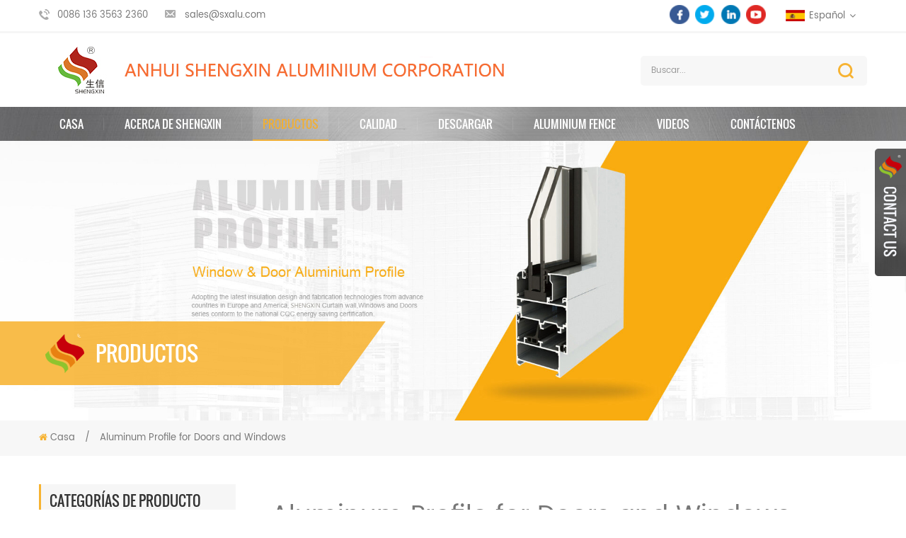

--- FILE ---
content_type: text/html
request_url: https://es.shengxinaluminium.com/aluminum-profile-for-doors-and-windows_c95
body_size: 11462
content:
<!DOCTYPE html PUBLIC "-//W3C//DTD XHTML 1.0 Transitional//EN" "http://www.w3.org/TR/xhtml1/DTD/xhtml1-transitional.dtd">
<html xmlns="http://www.w3.org/1999/xhtml">
    <head>
        <meta http-equiv="X-UA-Compatible" content="IE=edge">
            <meta name="viewport" content="width=device-width, initial-scale=1.0, user-scalable=no">
                <meta http-equiv="Content-Type" content="text/html; charset=utf-8" />
                <meta http-equiv="X-UA-Compatible" content="IE=edge,Chrome=1" />
                <meta http-equiv="X-UA-Compatible" content="IE=9" />
                <meta http-equiv="Content-Type" content="text/html; charset=utf-8" />
				<meta name="google-site-verification" content="-39nkBshZvMf9TZ9sR0hB3EjL9eSefWzv2RQyVEGapg" />
                <title>al por mayor mejor Aluminum Profile for Doors and Windows,profesional Aluminum Profile for Doors and Windows proveedores</title>
                <meta name="keywords" content="al por mayor mejor Aluminum Profile for Doors and Windows,profesional Aluminum Profile for Doors and Windows proveedores" />
                <meta name="description" content="Somos profesionales Aluminum Profile for Doors and Windows Proveedores,Suministramos mejor Aluminum Profile for Doors and Windows para venta. " />
                                    <link rel="alternate" hreflang="en" href="https://www.shengxinaluminium.com/aluminum-profile-for-doors-and-windows_c95" />
                                    <link rel="alternate" hreflang="fr" href="https://fr.shengxinaluminium.com/aluminum-profile-for-doors-and-windows_c95" />
                                    <link rel="alternate" hreflang="de" href="https://de.shengxinaluminium.com/aluminum-profile-for-doors-and-windows_c95" />
                                    <link rel="alternate" hreflang="ru" href="https://ru.shengxinaluminium.com/aluminum-profile-for-doors-and-windows_c95" />
                                    <link rel="alternate" hreflang="es" href="https://es.shengxinaluminium.com/aluminum-profile-for-doors-and-windows_c95" />
                                    <link rel="alternate" hreflang="pt" href="https://pt.shengxinaluminium.com/aluminum-profile-for-doors-and-windows_c95" />
                                    <link rel="alternate" hreflang="ar" href="https://ar.shengxinaluminium.com/aluminum-profile-for-doors-and-windows_c95" />
                                    <link rel="alternate" hreflang="th" href="https://th.shengxinaluminium.com/aluminum-profile-for-doors-and-windows_c95" />
                                    <link rel="alternate" hreflang="vi" href="https://vi.shengxinaluminium.com/aluminum-profile-for-doors-and-windows_c95" />
                                    <link rel="alternate" hreflang="uk" href="https://uk.shengxinaluminium.com/aluminum-profile-for-doors-and-windows_c95" />
                                                    <link rel="canonical" href="http://es.shengxinaluminium.com/Aluminum-Profile-for-Doors-and-Windows_c95" />
                                <link href="/template/images/logo.ico" rel="shortcut icon"  />
                <link type="text/css" rel="stylesheet" href="/template/css/bootstrap.css"/>
                <link type="text/css" rel="stylesheet" href="/template/css/font-awesome.min.css" />
                <link rel="stylesheet" type="text/css" href="/template/css/animate.css"/>
                <link type="text/css" rel="stylesheet" href="/template/css/banner.css" />
                <link type="text/css" rel="stylesheet" href="/template/css/flexnav.css" />
                <link type="text/css" rel="stylesheet" href="/template/css/style.css" />
                        <script type="text/javascript" src="/template/js/jquery-1.8.3.js"></script>
                <script type="text/javascript" src="/template/js/bootstrap.min.js"></script>
                <script type="text/javascript" src="/template/js/jquery.velocity.min.js"></script>
                <script type="text/javascript" src="/template/js/mainscript.js"></script>
                <script type="text/javascript" src="/template/js/slick.js"></script>
                <script type="text/javascript" src="/template/js/owl.carousel.min.js"></script>
				<script language="javascript" src="/js/jquery.validate.min.js"></script>
                <script language="javascript" src="/js/jquery.blockUI.js"></script>
				<script type="text/javascript" src="/js/front/common.js"></script>
                <script >
    if( /Android|webOS|iPhone|iPad|iPod|BlackBerry|IEMobile|Opera Mini/i.test(navigator.userAgent) ) {
            $(function () {       
                $('.newm img').attr("style","");
                $(".newm img").attr("width","");
                $(".newm img").attr("height","");     

            })
    }
</script>
                <!--[if it ie9]
                <script src="/template/js/html5shiv.min.js"></script>
                <script src="/template/js/respond.min.js"></script>
                -->
                <!--[if IE 8]>
                <script src="https://oss.maxcdn.com/libs/html5shiv/3.7.0/html5shiv.js"></script>
                <script src="https://oss.maxcdn.com/libs/respond.js/1.3.0/respond.min.js"></script>
                <![endif]-->
				
				
				<!--Start of Tawk.to Script-->
				<script type="text/javascript">
				var Tawk_API=Tawk_API||{}, Tawk_LoadStart=new Date();
				(function(){
				var s1=document.createElement("script"),s0=document.getElementsByTagName("script")[0];
				s1.async=true;
				s1.src='https://embed.tawk.to/64edb1edb2d3e13950ecb181/1h907u2s2';
				s1.charset='UTF-8';
				s1.setAttribute('crossorigin','*');
				s0.parentNode.insertBefore(s1,s0);
				})();
				</script>
				<!--End of Tawk.to Script-->
				
                <meta name="msvalidate.01" content="6BD23CAFBC5E1BF52B98FEC4578FAC20" />
<!-- Google Tag Manager -->
<script>(function(w,d,s,l,i){w[l]=w[l]||[];w[l].push({'gtm.start':
new Date().getTime(),event:'gtm.js'});var f=d.getElementsByTagName(s)[0],
j=d.createElement(s),dl=l!='dataLayer'?'&l='+l:'';j.async=true;j.src=
'https://www.googletagmanager.com/gtm.js?id='+i+dl;f.parentNode.insertBefore(j,f);
})(window,document,'script','dataLayer','GTM-W65GJJZ');</script>
<!-- End Google Tag Manager -->
<!-- Meta Pixel Code -->
<script>
!function(f,b,e,v,n,t,s)
{if(f.fbq)return;n=f.fbq=function(){n.callMethod?
n.callMethod.apply(n,arguments):n.queue.push(arguments)};
if(!f._fbq)f._fbq=n;n.push=n;n.loaded=!0;n.version='2.0';
n.queue=[];t=b.createElement(e);t.async=!0;
t.src=v;s=b.getElementsByTagName(e)[0];
s.parentNode.insertBefore(t,s)}(window, document,'script',
'https://connect.facebook.net/en_US/fbevents.js');
fbq('init', '1000614767590124');
fbq('track', 'PageView');
</script>
<noscript><img height="1" width="1" style="display:none"
src="https://www.facebook.com/tr?id=1000614767590124&ev=PageView&noscript=1"
/></noscript>
<!-- End Meta Pixel Code -->                        </head>
                <body>
                                        <!-- Google Tag Manager (noscript) -->
<noscript><iframe src="https://www.googletagmanager.com/ns.html?id=GTM-W65GJJZ"
height="0" width="0" style="display:none;visibility:hidden"></iframe></noscript>
<!-- End Google Tag Manager (noscript) -->                         
                    <div class="top_section">
                        <div class="container">
                            <div class="top_con">
                               								 
                                    <p class="tel"><a rel="nofollow" href="tel:0086 136 3563 2360">0086 136 3563 2360</a></p>
                                                                                                                                            <p class="email"><a href="mailto:sales@sxalu.com" rel="nofollow">sales@sxalu.com</a></p>
                                                                                                </div>
                            <div class="top_r">
                                <div class="top_sns">
                                      
                                      
                                          
                                            <a rel="nofollow" target="_blank" href="https://www.facebook.com/Anhui-Shengxin-Aluminium-Corporation-Limited-1030656376961251/" ><img src="/uploadfile/friendlink/1e03be07aaf7af0dea2a0f6787d5cccd.png" alt="Facebook" /></a>
                                          
                                            <a rel="nofollow" target="_blank" href="https://twitter.com/ShengxinAlu" ><img src="/uploadfile/friendlink/36ef869017b89028fd44bb64c5bff075.png" alt="Twitter" /></a>
                                          
                                            <a rel="nofollow" target="_blank" href="https://www.linkedin.com/company/31406090" ><img src="/uploadfile/friendlink/c05e03cc9ed3de490d7a86988980eebf.png" alt="Linkedin" /></a>
                                          
                                            <a rel="nofollow" target="_blank" href="https://www.youtube.com/channel/UCDN4gkGsjn6NrQj3xgC6tAA" ><img src="/uploadfile/friendlink/cc705cbb429af65b702c25e11d174c34.png" alt="Youtube" /></a>
                                                                                                            </div>
                                <dl class="select">
                                                                                <dt><img src="/images/front/country/es.png"  alt="español"/>español</dt>
                                                                            <dd>
                                        <ul>
                                                                                                <li><a href="https://www.shengxinaluminium.com/aluminum-profile-for-doors-and-windows_c95"><img src="/images/front/country/en.png"  alt="English"/>English</a></li>
                                                                                                    <li><a href="https://fr.shengxinaluminium.com/aluminum-profile-for-doors-and-windows_c95"><img src="/images/front/country/fr.png"  alt="français"/>français</a></li>
                                                                                                    <li><a href="https://de.shengxinaluminium.com/aluminum-profile-for-doors-and-windows_c95"><img src="/images/front/country/de.png"  alt="Deutsch"/>Deutsch</a></li>
                                                                                                    <li><a href="https://ru.shengxinaluminium.com/aluminum-profile-for-doors-and-windows_c95"><img src="/images/front/country/ru.png"  alt="русский"/>русский</a></li>
                                                                                                    <li><a href="https://pt.shengxinaluminium.com/aluminum-profile-for-doors-and-windows_c95"><img src="/images/front/country/pt.png"  alt="português"/>português</a></li>
                                                                                                    <li><a href="https://ar.shengxinaluminium.com/aluminum-profile-for-doors-and-windows_c95"><img src="/images/front/country/ar.png"  alt="العربية"/>العربية</a></li>
                                                                                                    <li><a href="https://th.shengxinaluminium.com/aluminum-profile-for-doors-and-windows_c95"><img src="/images/front/country/th.png"  alt="ไทย"/>ไทย</a></li>
                                                                                                    <li><a href="https://vi.shengxinaluminium.com/aluminum-profile-for-doors-and-windows_c95"><img src="/images/front/country/vi.png"  alt="Việt"/>Việt</a></li>
                                                                                                    <li><a href="https://uk.shengxinaluminium.com/aluminum-profile-for-doors-and-windows_c95"><img src="/images/front/country/uk.png"  alt="Українська"/>Українська</a></li>
                                                                                        </ul>
                                    </dd>
                                </dl>
                            </div>
                        </div>
                    </div>
                    <div class="header_section">
                        <div class="container">
                                                                                                <a href="/" id="logo"><img src="/uploadfile/userimg/a35bba7a159f24641dd84ccb5a1dfdbc.jpg" alt="Anhui Shengxin Aluminum Co.,Ltd"/></a>
                                                                                        <div class="search clearfix">
                                <input name="search_keyword" onkeydown="javascript:enterIn(event);" type="text" value="Buscar..." onfocus="if(this.value=='Buscar...'){this.value='';}" onblur="if(this.value==''){this.value='Buscar...';}" class="search_main">
                                    <input name="" type="submit" class="search_btn btn_search1" value="">
                                        </div>
                                        </div>
                                        </div>
                                        <div class="nav_section  abc-01 clearfix">
                                            <div id='cssmenu'>
                                                <ul class="nav_ul">
                                                    <li ><a href="/">Casa</a></li>
                                                                                                        <li ><a href="/about-shengxin_d1">acerca de SHENGXIN </a>
                                                                                                                      <ul>
                                                                 
                                                                                                                                     
                                                                                                                                     
                                                                                                                                     
                                                                                                                                     
                                                                                                                                     
                                                                                                                                            <li><a href="/custom-window-trickle-vents_d40">Custom Window Trickle Vents</a></li>
                                                                                                                                                                                                </ul>
                                                                                                            </li>
                                                    <li   class="active" ><a href="/products">Productos</a>
                                                        <ul>
                                                                                                                                                                                        <li><a href="/aluminium-profile-processing_c14">Procesando</a>
                                                                                                                                            <ul>
                                                                                                                                                            <li><a href="/mill-finish_c55">acabado de molino</a></li>
                                                                                                                                                            <li><a href="/anodize-oxidation_c2">perfil de aluminio anodizado oxidacion</a></li>
                                                                                                                                                            <li><a href="/powder-coating_c4">recubrimiento de polvo de perfil de aluminio</a></li>
                                                                                                                                                            <li><a href="/wood-grain-aluminium_c5">perfil de aluminio de transferencia de grano de madera</a></li>
                                                                                                                                                            <li><a href="/aluminium-cnc_c1">perfiles de aluminio procesamiento profundo</a></li>
                                                                                                                                                            <li><a href="/big-size-profile_c56">perfil de gran tamaño</a></li>
                                                                                                                                                            <li><a href="/polishing_c88">Polishing</a></li>
                                                                                                                                                            <li><a href="/hard-anodized_c104">Hard Anodized</a></li>
                                                                                                                                                    </ul>
                                                                                                                                    </li>
                                                                                                                                                                                                                                                    <li><a href="/aluminium-profile-exporting-countries-regions_c20"> Países / Regiones </a>
                                                                                                                                            <ul>
                                                                                                                                                            <li><a href="/algeria_c24">argelia</a></li>
                                                                                                                                                            <li><a href="/armenia_c26">Armenia</a></li>
                                                                                                                                                            <li><a href="/argentina_c110">Argentina</a></li>
                                                                                                                                                            <li><a href="/bosnia-and-herzegovina_c27">Bosnia y Herzegovina</a></li>
                                                                                                                                                            <li><a href="/brazil_c28">Brasil</a></li>
                                                                                                                                                            <li><a href="/cameroon_c29">Camerún</a></li>
                                                                                                                                                            <li><a href="/cyprus_c31">Chipre</a></li>
                                                                                                                                                            <li><a href="/cuba_c74">Cuba</a></li>
                                                                                                                                                            <li><a href="/ethiopia_c33">Etiopía</a></li>
                                                                                                                                                            <li><a href="/france_c34">Francia</a></li>
                                                                                                                                                            <li><a href="/india_c35">India</a></li>
                                                                                                                                                            <li><a href="/ireland_c36">Irlanda</a></li>
                                                                                                                                                            <li><a href="/israel_c37">isral</a></li>
                                                                                                                                                            <li><a href="/kuwait_c38">Kuwait</a></li>
                                                                                                                                                            <li><a href="/lebanon_c39">Líbano</a></li>
                                                                                                                                                            <li><a href="/libya_c40">Libia</a></li>
                                                                                                                                                            <li><a href="/mauritius_c41">Mauricio</a></li>
                                                                                                                                                            <li><a href="/nepal_c42">Nepal</a></li>
                                                                                                                                                            <li><a href="/nigeria_c43">Nigeria</a></li>
                                                                                                                                                            <li><a href="/paraguay_c44">paraguay</a></li>
                                                                                                                                                            <li><a href="/peru_c45">Perú</a></li>
                                                                                                                                                            <li><a href="/poland_c46">Polonia</a></li>
                                                                                                                                                            <li><a href="/serbia_c47">serbia</a></li>
                                                                                                                                                            <li><a href="/somalia_c48">Somalia</a></li>
                                                                                                                                                            <li><a href="/mexico_c53">mexico</a></li>
                                                                                                                                                            <li><a href="/south-africa_c54">Sudáfrica</a></li>
                                                                                                                                                            <li><a href="/ecuador_c71">Ecuador</a></li>
                                                                                                                                                            <li><a href="/ukraine_c72">Ukraine</a></li>
                                                                                                                                                    </ul>
                                                                                                                                    </li>
                                                                                                                                                                                                                                                    <li><a href="/industrial-aluminium-profile_c50">perfil de aluminio industrial</a>
                                                                                                                                            <ul>
                                                                                                                                                            <li><a href="/t-slot-profile_c57">tragamonedas t</a></li>
                                                                                                                                                    </ul>
                                                                                                                                    </li>
                                                                                                                                                                                                                                                    <li><a href="/aluminium-profile-applications_c16">aplicaciones</a>
                                                                                                                                            <ul>
                                                                                                                                                            <li><a href="/architectural-aluminium-profile_c49">perfil arquitectónico de aluminio</a></li>
                                                                                                                                                            <li><a href="/solar-aluminium-profile_c51">perfil de aluminio solar</a></li>
                                                                                                                                                            <li><a href="/aluminium-tube_c69">Aluminium Tube</a></li>
                                                                                                                                                            <li><a href="/aluminium-window-frame-profiles_c73">Aluminium Window Frame Profiles</a></li>
                                                                                                                                                            <li><a href="/aluminium-trim-profile_c85">Aluminium Trim Profile</a></li>
                                                                                                                                                            <li><a href="/led-aluminium-profile_c87">LED Aluminium Profile</a></li>
                                                                                                                                                            <li><a href="/aluminium-heatsink_c99">Aluminium Heatsink</a></li>
                                                                                                                                                            <li><a href="/slim-aluminium-profile_c105">Slim Aluminium Profile</a></li>
                                                                                                                                                            <li><a href="/aluminium-formwork_c107">Aluminium Formwork</a></li>
                                                                                                                                                    </ul>
                                                                                                                                    </li>
                                                                                                                                                                                                                                                    <li><a href="/aluminium-fence_c108">Aluminium Fence</a>
                                                                                                                                    </li>
                                                                                                                                                                                                                                                    <li><a href="/hardware-for-aluminium-windows-and-doors_c75">Hardware For Aluminium Windows And Doors</a>
                                                                                                                                            <ul>
                                                                                                                                                            <li><a href="/aluminum-window-and-door-hinges_c76">Aluminum Window And Door Hinges</a></li>
                                                                                                                                                            <li><a href="/aluminium-window-and-door-locks_c77">Aluminium Window And Door Locks</a></li>
                                                                                                                                                            <li><a href="/aluminium-handle-series_c78">Aluminium Handle Series</a></li>
                                                                                                                                                            <li><a href="/aluminum-window-and-door-accessories_c79">Aluminum Window And Door Accessories</a></li>
                                                                                                                                                            <li><a href="/door-and-window-weather-stripping_c94">Door And Window Weather Stripping</a></li>
                                                                                                                                                    </ul>
                                                                                                                                    </li>
                                                                                                                                                                                                                                                    <li><a href="/aluminum-profile-for-doors-and-windows_c95">Aluminum Profile for Doors and Windows</a>
                                                                                                                                    </li>
                                                                                                                                                                                                                                                    <li><a href="/aluminum-extrusions-and-accessories_c111">Aluminum Extrusions and Accessories</a>
                                                                                                                                            <ul>
                                                                                                                                                            <li><a href="/aluminum-bumper-beam_c112">Aluminum Bumper Beam</a></li>
                                                                                                                                                            <li><a href="/aluminium-decking_c113">Aluminium Decking</a></li>
                                                                                                                                                            <li><a href="/aluminum-feather-edge_c114">Aluminum Feather Edge</a></li>
                                                                                                                                                            <li><a href="/window-trickle-vents_c115">Window Trickle Vents</a></li>
                                                                                                                                                            <li><a href="/aluminum-adjustable-trailer-hitch_c116">Aluminum Adjustable Trailer Hitch</a></li>
                                                                                                                                                            <li><a href="/pleated-screen_c117">Pleated Screen</a></li>
                                                                                                                                                    </ul>
                                                                                                                                    </li>
                                                                                                                        	
                                                        </ul>
                                                    </li>
                                                                                                        <li ><a href="/why-us_d2">calidad</a>
                                                                                                                    <ul>
                                                                 
                                                                    <li><a href="/organization_d21">estructura</a></li>
                                                                 
                                                                    <li><a href="/sence_d25">escena</a></li>
                                                                 
                                                                    <li><a href="/culture_d24">cultura</a></li>
                                                                 
                                                                    <li><a href="/history_d28">Introducción</a></li>
                                                                                                                            </ul>
                                                                                                            </li>
                                                                                                        <li ><a  href="/category/downloads/1">descargar</a>
                                                                                                                    <ul>                    
                                                                              
                                                            </ul>
                                                                                                            </li>

                                                                                                        <li ><a href="/aluminium-fence_c108">Aluminium Fence</a>
                                                                                                            </li>
                                                    
                                                                                                          
                                                        <li ><a  href="/videos_nc2">Videos</a>
                                                                                                                    </li> 
                                                                                                        
                                                    
                                                                                                        <li ><a href="/contact-shengxin_d5">Contáctenos</a>
                                                                                                                    <ul>
                                                                 
                                                                                                                                     
                                                                                                                                     
                                                                                                                                     
                                                                                                                                                                                                </ul>
                                                                                                            </li>
                                                                                                    </ul>
                                                                                                    <style>
                                                        #cssmenu > ul > li > a{padding: 10px 14px;}
                                                    </style>
                                                                                            </div>
                                        </div>
                                            <div class="n_banner">
                                    <img src="/uploadfile/bannerimg/16378041064276.jpg"  alt="Electrophoresis coating aluminium profile"/>
                     <div class="page_title">
    <div class="page-title-breadcrumbs">
        <div class="container">
            <div class="page-title-breadcrumbs-inner">
                <div class="breadcrumbs">
                    <h4>Productos</h4>
                </div>
            </div>
        </div>
    </div>
</div>
</div>
<div class="mbx_section">
    <div class="container">
        <div class="mbx clearfix">
            <a href="/"><i class="fa fa-home"></i>Casa</a>
                                <span>/</span>
                    <a href="/aluminum-profile-for-doors-and-windows_c95">Aluminum Profile for Doors and Windows</a>
                                    </div>
    </div>
</div>
<div class="n_main">
    <div class="container clearfix">
        <div class="n_left">
    <div class="modules">
        <section class="block left_nav">
            <h4 class="left_h4">Categorías de Producto</h4>
            <div class="toggle_content clearfix" style="">
                <div class="mtree-demo"><ul class="mtree transit" style="opacity: 1;">
                                                                               <li  class=" mtree-node mtree-closed" style="opacity: 1; transform: translateY(0px);"><span style="cursor: pointer;"></span><a href="/aluminium-profile-processing_c14">Procesando</a>
                                                                            <ul style="overflow: hidden; height: 0px; display: none;" class="mtree-level-1">
                                                                                                <li class=" mtree-node mtree-closed"><a href="/mill-finish_c55">acabado de molino</a>
                                                                                                            </li>
                                                                                                <li class=" mtree-node mtree-closed"><a href="/anodize-oxidation_c2">perfil de aluminio anodizado oxidacion</a>
                                                                                                            </li>
                                                                                                <li class=" mtree-node mtree-closed"><a href="/powder-coating_c4">recubrimiento de polvo de perfil de aluminio</a>
                                                                                                            </li>
                                                                                                <li class=" mtree-node mtree-closed"><a href="/wood-grain-aluminium_c5">perfil de aluminio de transferencia de grano de madera</a>
                                                                                                            </li>
                                                                                                <li class=" mtree-node mtree-closed"><a href="/aluminium-cnc_c1">perfiles de aluminio procesamiento profundo</a>
                                                                                                            </li>
                                                                                                <li class=" mtree-node mtree-closed"><a href="/big-size-profile_c56">perfil de gran tamaño</a>
                                                                                                            </li>
                                                                                                <li class=" mtree-node mtree-closed"><a href="/polishing_c88">Polishing</a>
                                                                                                            </li>
                                                                                                <li class=" mtree-node mtree-closed"><a href="/hard-anodized_c104">Hard Anodized</a>
                                                                                                            </li>
                                                                                    </ul>
                                                                    </li>
                                                                                                               <li  class=" mtree-node mtree-closed" style="opacity: 1; transform: translateY(0px);"><span style="cursor: pointer;"></span><a href="/aluminium-profile-exporting-countries-regions_c20"> Países / Regiones </a>
                                                                            <ul style="overflow: hidden; height: 0px; display: none;" class="mtree-level-1">
                                                                                                <li class=" mtree-node mtree-closed"><a href="/algeria_c24">argelia</a>
                                                                                                            </li>
                                                                                                <li class=" mtree-node mtree-closed"><a href="/armenia_c26">Armenia</a>
                                                                                                            </li>
                                                                                                <li class=" mtree-node mtree-closed"><a href="/argentina_c110">Argentina</a>
                                                                                                            </li>
                                                                                                <li class=" mtree-node mtree-closed"><a href="/bosnia-and-herzegovina_c27">Bosnia y Herzegovina</a>
                                                                                                            </li>
                                                                                                <li class=" mtree-node mtree-closed"><a href="/brazil_c28">Brasil</a>
                                                                                                            </li>
                                                                                                <li class=" mtree-node mtree-closed"><a href="/cameroon_c29">Camerún</a>
                                                                                                            </li>
                                                                                                <li class=" mtree-node mtree-closed"><a href="/cyprus_c31">Chipre</a>
                                                                                                            </li>
                                                                                                <li class=" mtree-node mtree-closed"><a href="/cuba_c74">Cuba</a>
                                                                                                            </li>
                                                                                                <li class=" mtree-node mtree-closed"><a href="/ethiopia_c33">Etiopía</a>
                                                                                                            </li>
                                                                                                <li class=" mtree-node mtree-closed"><a href="/france_c34">Francia</a>
                                                                                                            </li>
                                                                                                <li class=" mtree-node mtree-closed"><a href="/india_c35">India</a>
                                                                                                            </li>
                                                                                                <li class=" mtree-node mtree-closed"><a href="/ireland_c36">Irlanda</a>
                                                                                                            </li>
                                                                                                <li class=" mtree-node mtree-closed"><a href="/israel_c37">isral</a>
                                                                                                            </li>
                                                                                                <li class=" mtree-node mtree-closed"><a href="/kuwait_c38">Kuwait</a>
                                                                                                            </li>
                                                                                                <li class=" mtree-node mtree-closed"><a href="/lebanon_c39">Líbano</a>
                                                                                                            </li>
                                                                                                <li class=" mtree-node mtree-closed"><a href="/libya_c40">Libia</a>
                                                                                                            </li>
                                                                                                <li class=" mtree-node mtree-closed"><a href="/mauritius_c41">Mauricio</a>
                                                                                                            </li>
                                                                                                <li class=" mtree-node mtree-closed"><a href="/nepal_c42">Nepal</a>
                                                                                                            </li>
                                                                                                <li class=" mtree-node mtree-closed"><a href="/nigeria_c43">Nigeria</a>
                                                                                                            </li>
                                                                                                <li class=" mtree-node mtree-closed"><a href="/paraguay_c44">paraguay</a>
                                                                                                            </li>
                                                                                                <li class=" mtree-node mtree-closed"><a href="/peru_c45">Perú</a>
                                                                                                            </li>
                                                                                                <li class=" mtree-node mtree-closed"><a href="/poland_c46">Polonia</a>
                                                                                                            </li>
                                                                                                <li class=" mtree-node mtree-closed"><a href="/serbia_c47">serbia</a>
                                                                                                            </li>
                                                                                                <li class=" mtree-node mtree-closed"><a href="/somalia_c48">Somalia</a>
                                                                                                            </li>
                                                                                                <li class=" mtree-node mtree-closed"><a href="/mexico_c53">mexico</a>
                                                                                                            </li>
                                                                                                <li class=" mtree-node mtree-closed"><a href="/south-africa_c54">Sudáfrica</a>
                                                                                                            </li>
                                                                                                <li class=" mtree-node mtree-closed"><a href="/ecuador_c71">Ecuador</a>
                                                                                                            </li>
                                                                                                <li class=" mtree-node mtree-closed"><a href="/ukraine_c72">Ukraine</a>
                                                                                                            </li>
                                                                                    </ul>
                                                                    </li>
                                                                                                               <li  class=" mtree-node mtree-closed" style="opacity: 1; transform: translateY(0px);"><span style="cursor: pointer;"></span><a href="/industrial-aluminium-profile_c50">perfil de aluminio industrial</a>
                                                                            <ul style="overflow: hidden; height: 0px; display: none;" class="mtree-level-1">
                                                                                                <li class=" mtree-node mtree-closed"><a href="/t-slot-profile_c57">tragamonedas t</a>
                                                                                                            </li>
                                                                                    </ul>
                                                                    </li>
                                                                                                               <li  class=" mtree-node mtree-closed" style="opacity: 1; transform: translateY(0px);"><span style="cursor: pointer;"></span><a href="/aluminium-profile-applications_c16">aplicaciones</a>
                                                                            <ul style="overflow: hidden; height: 0px; display: none;" class="mtree-level-1">
                                                                                                <li class=" mtree-node mtree-closed"><a href="/architectural-aluminium-profile_c49">perfil arquitectónico de aluminio</a>
                                                                                                            </li>
                                                                                                <li class=" mtree-node mtree-closed"><a href="/solar-aluminium-profile_c51">perfil de aluminio solar</a>
                                                                                                            </li>
                                                                                                <li class=" mtree-node mtree-closed"><a href="/aluminium-tube_c69">Aluminium Tube</a>
                                                                                                            </li>
                                                                                                <li class=" mtree-node mtree-closed"><span style="cursor: pointer;"></span><a href="/aluminium-window-frame-profiles_c73">Aluminium Window Frame Profiles</a>
                                                                                                                    <ul style="overflow: hidden; height: 0px; display: none;" class="mtree-level-2">
                                                                                                                                        <li ><a href="/aluminium-louver-profile_c86">aluminium louver profile</a></li>
                                                                   
                                                                                                                            </ul>
                                                                                                            </li>
                                                                                                <li class=" mtree-node mtree-closed"><a href="/aluminium-trim-profile_c85">Aluminium Trim Profile</a>
                                                                                                            </li>
                                                                                                <li class=" mtree-node mtree-closed"><a href="/led-aluminium-profile_c87">LED Aluminium Profile</a>
                                                                                                            </li>
                                                                                                <li class=" mtree-node mtree-closed"><a href="/aluminium-heatsink_c99">Aluminium Heatsink</a>
                                                                                                            </li>
                                                                                                <li class=" mtree-node mtree-closed"><a href="/slim-aluminium-profile_c105">Slim Aluminium Profile</a>
                                                                                                            </li>
                                                                                                <li class=" mtree-node mtree-closed"><a href="/aluminium-formwork_c107">Aluminium Formwork</a>
                                                                                                            </li>
                                                                                    </ul>
                                                                    </li>
                                                                                                               <li  class=" mtree-node mtree-closed" style="opacity: 1; transform: translateY(0px);"><a href="/aluminium-fence_c108">Aluminium Fence</a>
                                                                    </li>
                                                                                                               <li  class=" mtree-node mtree-closed" style="opacity: 1; transform: translateY(0px);"><span style="cursor: pointer;"></span><a href="/hardware-for-aluminium-windows-and-doors_c75">Hardware For Aluminium Windows And Doors</a>
                                                                            <ul style="overflow: hidden; height: 0px; display: none;" class="mtree-level-1">
                                                                                                <li class=" mtree-node mtree-closed"><a href="/aluminum-window-and-door-hinges_c76">Aluminum Window And Door Hinges</a>
                                                                                                            </li>
                                                                                                <li class=" mtree-node mtree-closed"><a href="/aluminium-window-and-door-locks_c77">Aluminium Window And Door Locks</a>
                                                                                                            </li>
                                                                                                <li class=" mtree-node mtree-closed"><a href="/aluminium-handle-series_c78">Aluminium Handle Series</a>
                                                                                                            </li>
                                                                                                <li class=" mtree-node mtree-closed"><span style="cursor: pointer;"></span><a href="/aluminum-window-and-door-accessories_c79">Aluminum Window And Door Accessories</a>
                                                                                                                    <ul style="overflow: hidden; height: 0px; display: none;" class="mtree-level-2">
                                                                                                                                        <li ><a href="/door-and-window-weather-stripping_c83">Door and window weather stripping</a></li>
                                                                   
                                                                                                                                        <li ><a href="/door-and-window-weather-stripping_c91">Door and window weather stripping</a></li>
                                                                   
                                                                                                                                        <li ><a href="/door-and-window-weather-stripping_c93">Door and window weather stripping</a></li>
                                                                   
                                                                                                                            </ul>
                                                                                                            </li>
                                                                                                <li class=" mtree-node mtree-closed"><a href="/door-and-window-weather-stripping_c94">Door And Window Weather Stripping</a>
                                                                                                            </li>
                                                                                    </ul>
                                                                    </li>
                                                                                                               <li  class=" active mtree-node mtree-closed" style="opacity: 1; transform: translateY(0px);"><a href="/aluminum-profile-for-doors-and-windows_c95">Aluminum Profile for Doors and Windows</a>
                                                                    </li>
                                                                                                               <li  class=" mtree-node mtree-closed" style="opacity: 1; transform: translateY(0px);"><span style="cursor: pointer;"></span><a href="/aluminum-extrusions-and-accessories_c111">Aluminum Extrusions and Accessories</a>
                                                                            <ul style="overflow: hidden; height: 0px; display: none;" class="mtree-level-1">
                                                                                                <li class=" mtree-node mtree-closed"><a href="/aluminum-bumper-beam_c112">Aluminum Bumper Beam</a>
                                                                                                            </li>
                                                                                                <li class=" mtree-node mtree-closed"><a href="/aluminium-decking_c113">Aluminium Decking</a>
                                                                                                            </li>
                                                                                                <li class=" mtree-node mtree-closed"><a href="/aluminum-feather-edge_c114">Aluminum Feather Edge</a>
                                                                                                            </li>
                                                                                                <li class=" mtree-node mtree-closed"><a href="/window-trickle-vents_c115">Window Trickle Vents</a>
                                                                                                            </li>
                                                                                                <li class=" mtree-node mtree-closed"><a href="/aluminum-adjustable-trailer-hitch_c116">Aluminum Adjustable Trailer Hitch</a>
                                                                                                            </li>
                                                                                                <li class=" mtree-node mtree-closed"><a href="/pleated-screen_c117">Pleated Screen</a>
                                                                                                            </li>
                                                                                    </ul>
                                                                    </li>
                                                                            </ul>
                </div>
            </div>
            <script type="text/javascript" src="/template/js/mtree.js"></script>
        </section>
        <section class="block hot_left">
            <h4 class="left_h4">Productos</h4>
            <div class="toggle_content clearfix" style="">
                <ul>
                                            <li>
                            <div class="li clearfix">
                                <div class="img"><a href="/shengxin-mill-finish-industrial-aluminium-extrusion-profiles_p107.html" title="Perfiles de extrusión de aluminio industrial con acabado de molino shengxin 2019-2020"><img id="product_detail_img"  alt="Shengxin 2019-2020 acabado de molino de aluminio industrial" src="/uploadfile/202202/09/a2c2d63572043094736efef0a8870761_thumb.jpg" /></a></div>
                                <h4><a href="/shengxin-mill-finish-industrial-aluminium-extrusion-profiles_p107.html" title="Perfiles de extrusión de aluminio industrial con acabado de molino shengxin 2019-2020">Perfiles de extrusión de aluminio industrial con acabado de molino shengxin 2019-2020</a></h4>
                                <a href="/shengxin-mill-finish-industrial-aluminium-extrusion-profiles_p107.html" title="Perfiles de extrusión de aluminio industrial con acabado de molino shengxin 2019-2020" class="more"><i class="fa fa-ellipsis-h"></i></a>
                            </div>
                        </li>
                                            <li>
                            <div class="li clearfix">
                                <div class="img"><a href="/china-supplier-heat-sink-6063-t5-powder-coating-aluminum-profile-window-extrusion-frame_p87.html" title="proveedor de china disipador de calor 6063 t5 recubrimiento de polvo de aluminio marco de extrusión de ventana de perfil"><img id="product_detail_img"  alt="6063 t5 perfil de aluminio con recubrimiento en polvo" src="/uploadfile/202202/09/9ea79b5431381849b5057e5947920904_thumb.jpg" /></a></div>
                                <h4><a href="/china-supplier-heat-sink-6063-t5-powder-coating-aluminum-profile-window-extrusion-frame_p87.html" title="proveedor de china disipador de calor 6063 t5 recubrimiento de polvo de aluminio marco de extrusión de ventana de perfil">proveedor de china disipador de calor 6063 t5 recubrimiento de polvo de aluminio marco de extrusión de ventana de perfil</a></h4>
                                <a href="/china-supplier-heat-sink-6063-t5-powder-coating-aluminum-profile-window-extrusion-frame_p87.html" title="proveedor de china disipador de calor 6063 t5 recubrimiento de polvo de aluminio marco de extrusión de ventana de perfil" class="more"><i class="fa fa-ellipsis-h"></i></a>
                            </div>
                        </li>
                                            <li>
                            <div class="li clearfix">
                                <div class="img"><a href="/brazil-market-aluminum-windows-profiles_p193.html" title="Perfiles de ventanas de aluminio del mercado de Brasil"><img id="product_detail_img"  alt="Perfil de aluminio Brasil" src="/uploadfile/202111/12/e68e5e8739b0ee852e63181f84903a48_thumb.jpg" /></a></div>
                                <h4><a href="/brazil-market-aluminum-windows-profiles_p193.html" title="Perfiles de ventanas de aluminio del mercado de Brasil">Perfiles de ventanas de aluminio del mercado de Brasil</a></h4>
                                <a href="/brazil-market-aluminum-windows-profiles_p193.html" title="Perfiles de ventanas de aluminio del mercado de Brasil" class="more"><i class="fa fa-ellipsis-h"></i></a>
                            </div>
                        </li>
                                            <li>
                            <div class="li clearfix">
                                <div class="img"><a href="/brazil-aluminum-window-profile-anodized-china-aluminum-window-profile_p196.html" title="Perfil de ventana de aluminio de Brasil Perfil de ventana de aluminio anodizado de China"><img id="product_detail_img"  alt="Perfil de ventana de aluminio anodizado de China" src="/uploadfile/202111/12/9c04c68633170231981f2e24365d362e_thumb.jpg" /></a></div>
                                <h4><a href="/brazil-aluminum-window-profile-anodized-china-aluminum-window-profile_p196.html" title="Perfil de ventana de aluminio de Brasil Perfil de ventana de aluminio anodizado de China">Perfil de ventana de aluminio de Brasil Perfil de ventana de aluminio anodizado de China</a></h4>
                                <a href="/brazil-aluminum-window-profile-anodized-china-aluminum-window-profile_p196.html" title="Perfil de ventana de aluminio de Brasil Perfil de ventana de aluminio anodizado de China" class="more"><i class="fa fa-ellipsis-h"></i></a>
                            </div>
                        </li>
                                            <li>
                            <div class="li clearfix">
                                <div class="img"><a href="/brazil-market-good-quality-aluminium-profiles-to-make-doors-and-windows-extrusion_p197.html" title="Brasil comercializa perfiles de aluminio de buena calidad para la extrusión de puertas y ventanas"><img id="product_detail_img"  alt="Perfil de aluminio Brasil" src="/uploadfile/202111/12/6581c86a07de965abae5d29a5149b30a_thumb.png" /></a></div>
                                <h4><a href="/brazil-market-good-quality-aluminium-profiles-to-make-doors-and-windows-extrusion_p197.html" title="Brasil comercializa perfiles de aluminio de buena calidad para la extrusión de puertas y ventanas">Brasil comercializa perfiles de aluminio de buena calidad para la extrusión de puertas y ventanas</a></h4>
                                <a href="/brazil-market-good-quality-aluminium-profiles-to-make-doors-and-windows-extrusion_p197.html" title="Brasil comercializa perfiles de aluminio de buena calidad para la extrusión de puertas y ventanas" class="more"><i class="fa fa-ellipsis-h"></i></a>
                            </div>
                        </li>
                                            <li>
                            <div class="li clearfix">
                                <div class="img"><a href="/china-supplier-extrude-greenhouse-flat-ethiopia-aluminum-profile_p210.html" title="Proveedor de China extrusión de perfil de aluminio plano de Etiopía de invernadero"><img id="product_detail_img"  alt="Perfil de aluminio de Etiopía" src="/uploadfile/202111/10/1be8cde25d52e88af58a6d452de36ea3_thumb.jpg" /></a></div>
                                <h4><a href="/china-supplier-extrude-greenhouse-flat-ethiopia-aluminum-profile_p210.html" title="Proveedor de China extrusión de perfil de aluminio plano de Etiopía de invernadero">Proveedor de China extrusión de perfil de aluminio plano de Etiopía de invernadero</a></h4>
                                <a href="/china-supplier-extrude-greenhouse-flat-ethiopia-aluminum-profile_p210.html" title="Proveedor de China extrusión de perfil de aluminio plano de Etiopía de invernadero" class="more"><i class="fa fa-ellipsis-h"></i></a>
                            </div>
                        </li>
                                            <li>
                            <div class="li clearfix">
                                <div class="img"><a href="/shengxin-standard-aluminium-alloy-extrusion-pipe-aluminium-round-tube-circle-profiles_p468.html" title=" SHENGXIN tubo de extrusión de aleación de aluminio estándar tubo redondo de aluminio (círculo) perfiles"><img id="product_detail_img"  alt=" sx-aluminio perfiles de tubo redondo" src="/uploadfile/202006/10/ac4ae6443a77c3a1ebd2a11b96b63de9_thumb.jpg" /></a></div>
                                <h4><a href="/shengxin-standard-aluminium-alloy-extrusion-pipe-aluminium-round-tube-circle-profiles_p468.html" title=" SHENGXIN tubo de extrusión de aleación de aluminio estándar tubo redondo de aluminio (círculo) perfiles"> SHENGXIN tubo de extrusión de aleación de aluminio estándar tubo redondo de aluminio (círculo) perfiles</a></h4>
                                <a href="/shengxin-standard-aluminium-alloy-extrusion-pipe-aluminium-round-tube-circle-profiles_p468.html" title=" SHENGXIN tubo de extrusión de aleación de aluminio estándar tubo redondo de aluminio (círculo) perfiles" class="more"><i class="fa fa-ellipsis-h"></i></a>
                            </div>
                        </li>
                                            <li>
                            <div class="li clearfix">
                                <div class="img"><a href="/anodized-v-t-u-channel-slot-extruded-industrial-guide-rail-per-ton-of-aluminum-profile_p129.html" title="Ranura de canal anodizado v u Canal de guía industrial extruido por tonelada de perfil de aluminio"><img id="product_detail_img"  alt="perfil de aluminio con ranura en t, perfil de aluminio con ranura en t, precio de perfil de aluminio" src="/uploadfile/202201/10/c83710b3a019de67a5e7ac78e54b8ede_thumb.jpg" /></a></div>
                                <h4><a href="/anodized-v-t-u-channel-slot-extruded-industrial-guide-rail-per-ton-of-aluminum-profile_p129.html" title="Ranura de canal anodizado v u Canal de guía industrial extruido por tonelada de perfil de aluminio">Ranura de canal anodizado v u Canal de guía industrial extruido por tonelada de perfil de aluminio</a></h4>
                                <a href="/anodized-v-t-u-channel-slot-extruded-industrial-guide-rail-per-ton-of-aluminum-profile_p129.html" title="Ranura de canal anodizado v u Canal de guía industrial extruido por tonelada de perfil de aluminio" class="more"><i class="fa fa-ellipsis-h"></i></a>
                            </div>
                        </li>
                                            <li>
                            <div class="li clearfix">
                                <div class="img"><a href="/aluminium-profile-sliding-wardrobe-door-factory-aluminum-profile-for-wardrobe-oem-wardrobe-aluminium-profile_p130.html" title="fábrica de puertas correderas de armario de perfil de aluminio, perfil de aluminio para armario, perfil de aluminio para armario OEM"><img id="product_detail_img"  alt="perfil de aluminio con ranura en t, perfil de aluminio con ranura en t, precio de perfil de aluminio" src="/uploadfile/202112/31/3e1af7893062ff1b181e65c90f213740_thumb.jpg" /></a></div>
                                <h4><a href="/aluminium-profile-sliding-wardrobe-door-factory-aluminum-profile-for-wardrobe-oem-wardrobe-aluminium-profile_p130.html" title="fábrica de puertas correderas de armario de perfil de aluminio, perfil de aluminio para armario, perfil de aluminio para armario OEM">fábrica de puertas correderas de armario de perfil de aluminio, perfil de aluminio para armario, perfil de aluminio para armario OEM</a></h4>
                                <a href="/aluminium-profile-sliding-wardrobe-door-factory-aluminum-profile-for-wardrobe-oem-wardrobe-aluminium-profile_p130.html" title="fábrica de puertas correderas de armario de perfil de aluminio, perfil de aluminio para armario, perfil de aluminio para armario OEM" class="more"><i class="fa fa-ellipsis-h"></i></a>
                            </div>
                        </li>
                                            <li>
                            <div class="li clearfix">
                                <div class="img"><a href="/pvdf-powder-coating-aluminium-door-window-profile-anodized-t-slot-aluminium-extrusion-profile_p131.html" title="pvdf revestimiento de aluminio perfil de ventana de puerta anodizado ranura en t perfil de extrusión de aluminio"><img id="product_detail_img"  alt="perfil de aluminio con ranura en t, perfil de aluminio con ranura en t, precio de perfil de aluminio" src="/uploadfile/202112/31/fbd4633305ace6d5b84bd7ffadf76af7_thumb.jpg" /></a></div>
                                <h4><a href="/pvdf-powder-coating-aluminium-door-window-profile-anodized-t-slot-aluminium-extrusion-profile_p131.html" title="pvdf revestimiento de aluminio perfil de ventana de puerta anodizado ranura en t perfil de extrusión de aluminio">pvdf revestimiento de aluminio perfil de ventana de puerta anodizado ranura en t perfil de extrusión de aluminio</a></h4>
                                <a href="/pvdf-powder-coating-aluminium-door-window-profile-anodized-t-slot-aluminium-extrusion-profile_p131.html" title="pvdf revestimiento de aluminio perfil de ventana de puerta anodizado ranura en t perfil de extrusión de aluminio" class="more"><i class="fa fa-ellipsis-h"></i></a>
                            </div>
                        </li>
                                            <li>
                            <div class="li clearfix">
                                <div class="img"><a href="/low-price-high-quality-aluminium-doors-window-profile-section-for-sliding-window-algeria_p163.html" title="Sección de perfil de ventana de puertas de aluminio de alta calidad de precio bajo para ventana corrediza Argelia"><img id="product_detail_img"  alt="Perfil de aluminio Argelia" src="/uploadfile/202111/15/01e77920f11c49bfb235139af7583455_thumb.jpg" /></a></div>
                                <h4><a href="/low-price-high-quality-aluminium-doors-window-profile-section-for-sliding-window-algeria_p163.html" title="Sección de perfil de ventana de puertas de aluminio de alta calidad de precio bajo para ventana corrediza Argelia">Sección de perfil de ventana de puertas de aluminio de alta calidad de precio bajo para ventana corrediza Argelia</a></h4>
                                <a href="/low-price-high-quality-aluminium-doors-window-profile-section-for-sliding-window-algeria_p163.html" title="Sección de perfil de ventana de puertas de aluminio de alta calidad de precio bajo para ventana corrediza Argelia" class="more"><i class="fa fa-ellipsis-h"></i></a>
                            </div>
                        </li>
                                            <li>
                            <div class="li clearfix">
                                <div class="img"><a href="/extruded-aluminum-for-led-lights-led-aluminum-extrusions-led-strip-light-extrusions_p135.html" title="aluminio extruido para luces led, extrusiones de aluminio led, extrusiones de luz de tira led"><img id="product_detail_img"  alt="perfil de aluminio con ranura en t, perfil de aluminio con ranura en t, precio de perfil de aluminio" src="/uploadfile/202112/31/f8dc945ca5e86fc1fbd150219320c8ef_thumb.jpg" /></a></div>
                                <h4><a href="/extruded-aluminum-for-led-lights-led-aluminum-extrusions-led-strip-light-extrusions_p135.html" title="aluminio extruido para luces led, extrusiones de aluminio led, extrusiones de luz de tira led">aluminio extruido para luces led, extrusiones de aluminio led, extrusiones de luz de tira led</a></h4>
                                <a href="/extruded-aluminum-for-led-lights-led-aluminum-extrusions-led-strip-light-extrusions_p135.html" title="aluminio extruido para luces led, extrusiones de aluminio led, extrusiones de luz de tira led" class="more"><i class="fa fa-ellipsis-h"></i></a>
                            </div>
                        </li>
                                    </ul>
            </div>
        </section>
    </div>
</div>        <div class="n_right">
            <div class="products clearfix">
                                    <div class="products_m clearfix"><p><p>
	<br />
</p>
<h1>
	Aluminum Profile for Doors and Windows
</h1>
<p>
	<br />
</p>
<p>
	To enhance window and door performance, <strong>aluminum profiles</strong> are an ideal solution. They offer exceptional structural strength and significantly improve energy efficiency. Selecting high-quality <span style="text-wrap:wrap;"><strong>aluminum </strong></span><strong>weatherstripping</strong> and gaskets is essential for resisting weather impacts. The sealed doors manufactured by <strong>Shengxin Aluminum</strong> effectively block drafts and moisture, ensuring a comfortable indoor environment. Additionally, reliable <strong>door seal weatherstripping</strong> enhances insulation and extends the lifespan of the doors.
</p></p></div>
                                <div class="main">
                    <div id="cbp-vm" class="cbp-vm-switcher cbp-vm-view-grid">
                        <div class="cbp-vm-options clearfix">
                            <a href="#" class="cbp-vm-icon cbp-vm-grid cbp-vm-selected" data-view="cbp-vm-view-grid"></a>
                            <a href="#" class="cbp-vm-icon cbp-vm-list" data-view="cbp-vm-view-list"></a>
                        </div>
                        <ul>
                             
                                <li>
                                    <div class="li">
                                        <div class="i_pro_img cbp-vm-image">
                                            <div class="img">
                                                <a href="/top-quality-champagne-anodizing-with-sand-blasting-aluminum-profile-price-for-window-and-door_p142.html" title="Anodizado de champán de alta calidad con perfil de aluminio para chorro de arena Precio para ventanas y puertas"><img id="product_detail_img"  alt="perfil de aluminio, fabricante de productos de aluminio, proveedor de perfiles de aluminio" src="/uploadfile/202112/29/30f6e02c54c38952f5feb2fcacc48f26_thumb.jpg" /></a>
                                            </div>
                                        </div>
                                        <h4><a href="/top-quality-champagne-anodizing-with-sand-blasting-aluminum-profile-price-for-window-and-door_p142.html" title="Anodizado de champán de alta calidad con perfil de aluminio para chorro de arena Precio para ventanas y puertas">Anodizado de champán de alta calidad con perfil de aluminio para chorro de arena Precio para ventanas y puertas</a></h4>
                                        <div class="cbp-vm-details newm"><span style="font-size:16px;"> Perfil de aluminio anodizado de champange shengxin para ventana abatible con marco de aluminio</span><span style="font-size:13.3333px;white-space:normal;"><span style="font-size:16px;"></span> 
<div class="customization-list-item" style="box-sizing:content-box;margin:0px;padding:0px;border:0px;font-variant-numeric:inherit;font-variant-east-asian:inherit;font-stretch:inherit;font-size:14px;line-height:inherit;font-family:Roboto;vertical-align:baseline;color:#333333;white-space:normal;background-color:#F5F7FA;">
	<span class="customization-list-item-moq" style="box-sizing:content-box;margin:0px;padding:0px;border:0px;font:inherit;vertical-align:baseline;color:#999999;"></span> 
</div>
</span><span style="font-size:13.3333px;white-space:normal;font-family:Arial;"></span></div>
                                                                                                                            <p class="p_hot_2">
                                                <span><i class="fa fa-tags"></i>Etiquetas calientes : </span>
                                                                                                    <a href="/aluminum-extrusion_sp">extrusión de aluminio</a>
                                                                                                    <a href="/aluminium-frame-casement-window_sp">ventana abatible con marco de aluminio</a>
                                                                                                    <a href="/aluminum-profile-factory_sp">fábrica de perfiles de aluminio</a>
                                                                                                    <a href="/f-brica-de-aluminio-en-china_sp">Fábrica de aluminio en China</a>
                                                                                                    <a href="/china-aluminum-profile-supplier_sp">china aluminum profile supplier</a>
                                                                                                    <a href="/aluminium-profile-suppliers_sp">Aluminium Profile Suppliers</a>
                                                                                            </p>
                                                                                <a rel="nofollow" href="/top-quality-champagne-anodizing-with-sand-blasting-aluminum-profile-price-for-window-and-door_p142.html" title="Anodizado de champán de alta calidad con perfil de aluminio para chorro de arena Precio para ventanas y puertas" class="more_1" >Lee mas<i class="fa fa-ellipsis-h"></i></a>
                                    </div>
                                </li>
                             
                                <li>
                                    <div class="li">
                                        <div class="i_pro_img cbp-vm-image">
                                            <div class="img">
                                                <a href="/free-moulds-sliding-window-and-door-aluminum-extrusion-for-ethiopia-market_p116.html" title="Moldes libres de ventanas y puertas corredizas de extrusión de aluminio para el mercado de Etiopía"><img id="product_detail_img"  alt=" Moldes libres de ventanas y puertas corredizas de extrusión de aluminio para el mercado de Etiopía " src="/uploadfile/202201/10/d8cc07206f134fd9e96581469dea48d5_thumb.jpg" /></a>
                                            </div>
                                        </div>
                                        <h4><a href="/free-moulds-sliding-window-and-door-aluminum-extrusion-for-ethiopia-market_p116.html" title="Moldes libres de ventanas y puertas corredizas de extrusión de aluminio para el mercado de Etiopía">Moldes libres de ventanas y puertas corredizas de extrusión de aluminio para el mercado de Etiopía</a></h4>
                                        <div class="cbp-vm-details newm"><span style="font-size:13.3333px;white-space:normal;"> 
<div class="customization-list-item" data-spm-anchor-id="a2700.details.maonnacta.i3.3f1d2228SXAKxp" style="box-sizing:content-box;margin:0px;padding:0px;border:0px;font-variant-numeric:inherit;font-variant-east-asian:inherit;font-stretch:inherit;font-size:14px;line-height:inherit;font-family:Roboto;vertical-align:baseline;color:#333333;white-space:normal;background-color:#F5F7FA;"> Embalaje personalizado (pedido mínimo: 500 kilogramos)<br /> Logotipo personalizado (Pedido mínimo: 500 kilogramos)<br />
</div>
<div class="customization-list-item" style="box-sizing:content-box;margin:0px;padding:0px;border:0px;font-variant-numeric:inherit;font-variant-east-asian:inherit;font-stretch:inherit;font-size:14px;line-height:inherit;font-family:Roboto;vertical-align:baseline;color:#333333;white-space:normal;background-color:#F5F7FA;">
	<span class="customization-list-item-moq" style="box-sizing:content-box;margin:0px;padding:0px;border:0px;font:inherit;vertical-align:baseline;color:#999999;"></span> 
</div>
</span><span style="font-size:13.3333px;white-space:normal;font-family:Arial;"></span></div>
                                                                                                                            <p class="p_hot_2">
                                                <span><i class="fa fa-tags"></i>Etiquetas calientes : </span>
                                                                                                    <a href="/sliding-window-and-door_sp">Ventana y puerta correderas</a>
                                                                                                    <a href="/free-moulds_sp">Moldes gratis</a>
                                                                                                    <a href="/aluminium-profile-company_sp">Aluminium Profile Company</a>
                                                                                            </p>
                                                                                <a rel="nofollow" href="/free-moulds-sliding-window-and-door-aluminum-extrusion-for-ethiopia-market_p116.html" title="Moldes libres de ventanas y puertas corredizas de extrusión de aluminio para el mercado de Etiopía" class="more_1" >Lee mas<i class="fa fa-ellipsis-h"></i></a>
                                    </div>
                                </li>
                                                    </ul>
                    </div>
                </div>
                <script type="text/javascript" src="/template/js/cbpViewModeSwitch.js"></script>
                <div class="page_p clearfix">
                                        

                                                                 <div class="total">[&nbsp;&nbsp;Un total de&nbsp;&nbsp;<span>1</span>&nbsp;&nbsp;páginas]</div>
                </div>
            </div>
        </div>
    </div>
</div>
<div id="footer">
    <div class="container">
        <div class="clearfix modules">
            <section class="block footer_con">
                <h4 class="title_h4">Contáctenos</h4>
                <div  class="toggle_content" >
                    <div class="footer_logo"><a href="/"><img src="/template/images/fooer_logo.png" alt="" /></a></div>
                    <div class="p">Usted Puede contactarnos de cualquier manera que sea conveniente para usted. Nosotros nosotros están disponibles 24 / 7 VIA Fax, correo electrónico o Teléfono. </div>
                    <ul>
                                                    <li class="li1">Chuangye Road,Economic technical development area, Xuancheng city, Anhui Province, China. Zip code: 242000</li>
                        																														
                            <li class="li2"><a rel="nofollow" target="_blank" href="tel:+86 136 3563 2360 (Tel/WhatsApp)">+86 136 3563 2360 (Tel/WhatsApp)</a></li>
                       								                                                                                    <li class="li3"><a href="mailto:sales@sxalu.com" rel="nofollow">sales@sxalu.com</a></li>
                                                                        </ul>
                </div>
            </section>
            <section class="block footer_follow">
                <h4 class="title_h4">Síganos</h4>
                <ul class="toggle_content">
                                                                        <li><a href="/">INICIO</a></li>
                                                    <li><a href="/products">productos</a></li>
                                                    <li><a href="/news_nc1">Noticias</a></li>
                                                    <li><a href="/about-us_d1">sobre nosotros</a></li>
                                                    <li><a href="/sitemap.html">mapa del sitio</a></li>
                                                    <li><a href="/blog">Blog</a></li>
                                                    <li><a href="/sitemap.xml">xml</a></li>
                                                            </ul>
            </section>
                        <section class="block footer_tags">
                <h4 class="title_h4">Etiquetas calientes</h4>
                <div class="toggle_content">
                    <ul>
                                                                                    <li><a href="/aluminium-profile_sp">Perfil de aluminio anodizado plata</a></li>
                                                            <li><a href="/aluminum-profile_sp">Perfiles de extrusión de aluminio de oxidación</a></li>
                                                            <li><a href="/aluminum-profile-manufacture_sp">fabricación de perfiles de aluminio</a></li>
                                                            <li><a href="/china-aluminium-profile_sp">perfil de aluminio de china</a></li>
                                                            <li><a href="/aluminium-profile-factory_sp">Aleación de aluminio extruido con ranura en T anodizada</a></li>
                                                            <li><a href="/aluminiumprofile_sp">perfil de aluminio</a></li>
                                                            <li><a href="/extrusion-aluminium-profile_sp">perfil de extrusión T</a></li>
                                                            <li><a href="/aluminum-profile-suppliers_sp">Perfiles de extrusión de aluminio duraderos</a></li>
                                                            <li><a href="/aluminum-extrusion-profile_sp">perfil de extrusión de aluminio</a></li>
                                                            <li><a href="/aluminium-window-profile_sp">perfil de ventana de aluminio</a></li>
                                                                        </ul>
                </div>
            </section>
            <section class="block footer_message">
                <h4 class="title_h4">Dejar un mensaje</h4>
                <div class="toggle_content">
                    <div class="p">Por favor, siga leyendo, permanezca publicada, suscríbase, y le invitamos a decirnos lo que piensa.</div>
                    <div class="email clearfix">
                        <input name="keyword" id="user_email" type="text" value="Tu correo electrónico" onfocus="if(this.value=='Tu correo electrónico'){this.value='';}" onblur="if(this.value==''){this.value='Tu correo electrónico';}" class="email_main">
                        <button type="submit" class="email_btn" onclick="add_email_list();">Suscribir</button>
                        <script type="text/javascript">
                            var email = document.getElementById('user_email');
                            function add_email_list()
                            {
                                $.ajax({
                                    url: "/common/ajax/addtoemail/emailname/" + email.value,
                                    type: 'GET',
                                    success: function(info) {
                                        if (info == 1) {
                                            alert('Successfully!');

                                        } else {
                                            alert('loss');
                                        }
                                    }
                                });
                            }
                        </script>
                    </div>
                </div>
            </section>
        </div>
    </div>
    <div class="footer_bottom">
        <div class="container">
            <div class="footer_sns">
                  
                  
                      
                        <a rel="nofollow" target="_blank" href="https://www.facebook.com/Anhui-Shengxin-Aluminium-Corporation-Limited-1030656376961251/" ><img src="/uploadfile/friendlink/1e03be07aaf7af0dea2a0f6787d5cccd.png" alt="Facebook" /></a>
                      
                        <a rel="nofollow" target="_blank" href="https://twitter.com/ShengxinAlu" ><img src="/uploadfile/friendlink/36ef869017b89028fd44bb64c5bff075.png" alt="Twitter" /></a>
                      
                        <a rel="nofollow" target="_blank" href="https://www.linkedin.com/company/31406090" ><img src="/uploadfile/friendlink/c05e03cc9ed3de490d7a86988980eebf.png" alt="Linkedin" /></a>
                      
                        <a rel="nofollow" target="_blank" href="https://www.youtube.com/channel/UCDN4gkGsjn6NrQj3xgC6tAA" ><img src="/uploadfile/friendlink/cc705cbb429af65b702c25e11d174c34.png" alt="Youtube" /></a>
                                                </div>
            <div class="cop">© Anhui Shengxin Aluminum Co.,Ltd Reservados todos los derechos.Energizado por <a href="https://www.dyyseo.com/">dyyseo.com</a> </div>
               
                            <div class="links">
                    <span>Enlaces amistosos : </span>
                                            <a href="http://www.buildmartmaterial.com/light-steel-frame-house_c26"  target="_blank" >Light Steel Frame House</a>
                                    </div>
                    </div>
    </div>
</div>
<a href="javascript:;" class="totop_w" rel="nofollow"></a> 
<div class="height"></div>
<div class="footer_nav">
    <ul>
        <li class="fot_main"><a href="/"><i class="fa fa-home"></i><p>Casa</p></a></li>
        <li class="fot_main"><a href="/products"><i class="fa fa-th-large"></i><p>Productos</p></a></li>
        <li class="fot_main"><a href="#"></a></li>
                <li class="fot_main"><a href="/news_nc1"><i class="fa fa-list-alt"></i><p>Noticias</p></a></li>
                <li class="fot_main"><a href="/contact-shengxin_d5"><i class="fa fa-comments-o"></i><p>Contacto</p></a></li>
    </ul>
</div>
<div id="service">
    <div id="ser_main">
        <a id="floatShow1" href="javascript:void(0);" title="Open" rel="nofollow"></a> 
    </div>
    <div id="online">
        <div class="onlineMenu">
            <ul> 
                <li class="online_title"><img src="/template/images/online_bg.png"/>Servicio en línea</li>
               								                    <li class="call"><img src="/template/images/service05.png"/><a rel="nofollow" target="_blank" href="tel:0086 136 3563 2360">0086 136 3563 2360</a></li>
                				                                                            <li class="call"><img src="/template/images/service03.png"/><a href="mailto:sales@sxalu.com" rel="nofollow">sales@sxalu.com</a></li>
                                                    	
                              
                                <li class="call"><img src="/template/images/service02.png"/>                     <a rel="nofollow" target="_blank" href="https://web.whatsapp.com/send?phone=+86 136 3563 2360&text=Hello" >   
                    +86 136 3563 2360</a></li>
                                      </ul>
        </div>
    </div>
</div>
<a href="javascript:;" class="totop" rel="nofollow"></a> 
 <script type="text/javascript" src="/template/js/waypoints.min.js"></script> 
<script type="text/javascript" src="/template/js/wow.min.js"></script>
<script type="text/javascript" src="/template/js/jquery.meanmenu.js"></script>
<script type="text/javascript" src="/template/js/jquery.placeholder.min.js"></script>
<script type="text/javascript" src="/template/js/theme.js"></script>
<script type="text/javascript" src="/template/js/easyResponsiveTabs.js"></script>
<script type="text/javascript" src="/template/js/nav.js"></script>
<script type="text/javascript" src="/template/js/demo.js"></script>
<script type="text/javascript" src="/template/js/canvas.js" data-main="indexMain"></script>
<script src="//code.tidio.co/8rar450dtmqccl3b7vu1bf2ds2ww8bey.js" async></script>





<!-- Smartsupp Live Chat script -->
<script type="text/javascript">
var _smartsupp = _smartsupp || {};
_smartsupp.key = '3e9b68673053a651e7377d469ba4217164ce1caf';
window.smartsupp||(function(d) {
  var s,c,o=smartsupp=function(){ o._.push(arguments)};o._=[];
  s=d.getElementsByTagName('script')[0];c=d.createElement('script');
  c.type='text/javascript';c.charset='utf-8';c.async=true;
  c.src='https://www.smartsuppchat.com/loader.js?';s.parentNode.insertBefore(c,s);
})(document);
</script>
<noscript> Powered by <a href=“https://www.smartsupp.com” target=“_blank”>Smartsupp</a></noscript>






</body>
</html>

--- FILE ---
content_type: text/css
request_url: https://es.shengxinaluminium.com/template/css/banner.css
body_size: 1346
content:

/*banner*/
.owl-carousel {
  display: none;
  width: 100%;
  -webkit-tap-highlight-color: transparent;
  /* position relative and z-index fix webkit rendering fonts issue */
  position: relative;
  z-index: 1; }
  .owl-carousel .owl-stage {
    position: relative;
    -ms-touch-action: pan-Y;
    -moz-backface-visibility: hidden;
    /* fix firefox animation glitch */ }
  .owl-carousel .owl-stage:after {
    content: ".";
    display: block;
    clear: both;
    visibility: hidden;
    line-height: 0;
    height: 0; }
  .owl-carousel .owl-stage-outer {
    position: relative;
    overflow: hidden;
    /* fix for flashing background */
    -webkit-transform: translate3d(0px, 0px, 0px); }
  .owl-carousel .owl-wrapper,
  .owl-carousel .owl-item {
    -webkit-backface-visibility: hidden;
    -moz-backface-visibility: hidden;
    -ms-backface-visibility: hidden;
    -webkit-transform: translate3d(0, 0, 0);
    -moz-transform: translate3d(0, 0, 0);
    -ms-transform: translate3d(0, 0, 0); }
  .owl-carousel .owl-item {
    position: relative;
    min-height: 1px;
    float: left;
    -webkit-backface-visibility: hidden;
    -webkit-tap-highlight-color: transparent;
    -webkit-touch-callout: none; }
  .owl-carousel .owl-item img {
    display: block;
    width: 100%; }
  .owl-carousel .owl-nav.disabled,
  .owl-carousel .owl-dots.disabled {
    display: none; }
  .owl-carousel .owl-nav .owl-prev,
  .owl-carousel .owl-nav .owl-next,
  .owl-carousel .owl-dot {
    cursor: pointer;
    cursor: hand;
    -webkit-user-select: none;
    -khtml-user-select: none;
    -moz-user-select: none;
    -ms-user-select: none;
    user-select: none; }
  .owl-carousel.owl-loaded {
    display: block; }
  .owl-carousel.owl-loading {
    opacity: 0;
    display: block; }
  .owl-carousel.owl-hidden {
    opacity: 0; }
  .owl-carousel.owl-refresh .owl-item {
    visibility: hidden; }
  .owl-carousel.owl-drag .owl-item {
    -webkit-user-select: none;
    -moz-user-select: none;
    -ms-user-select: none;
    user-select: none; }
  .owl-carousel.owl-grab {
    cursor: move;
    cursor: grab; }
  .owl-carousel.owl-rtl {
    direction: rtl; }
  .owl-carousel.owl-rtl .owl-item {
    float: right; }

/* No Js */
.no-js .owl-carousel {
  display: block; }

/*
 *  Owl Carousel - Animate Plugin
 */
.owl-carousel .animated {
  animation-duration: 1000ms;
  animation-fill-mode: both; }

.owl-carousel .owl-animated-in {
  z-index: 0; }

.owl-carousel .owl-animated-out {
  z-index: 1; }

.owl-carousel .fadeOut {
  animation-name: fadeOut; }

@keyframes fadeOut {
  0% {
    opacity: 1; }
  100% {
    opacity: 0; } }

/*
 * 	Owl Carousel - Auto Height Plugin
 */
.owl-height { transition: height 500ms ease-in-out; }

/*
 * 	Owl Carousel - Lazy Load Plugin
 */
.owl-carousel .owl-item .owl-lazy {
  opacity: 0;
  transition: opacity 400ms ease; }

.owl-carousel .owl-item img.owl-lazy {
  transform-style: preserve-3d; }




.hero-section {
	height: auto;
	background:#fff;
	position: relative;
}

.left-bar {
	position: absolute;
	width: 100px;
	height: 100%;
	background: #121212;
	z-index: 20;
}

.left-bar .left-bar-content {
	position: absolute;
	width: 100%;
	bottom: 0;
	text-align: center;
	margin-bottom: 90px;
}

.social-links a {
	display: block;
	color: #838383;
	margin-bottom: 20px;
	font-size: 20px;
	-webkit-transition: all 0.4s;
	-o-transition: all 0.4s;
	transition: all 0.4s;
}

.social-links a:hover {
	color: #baff00;
}

.hero-right-text {
	position: absolute;
	right: 140px;
	-webkit-transform: rotate(-90deg);
	    -ms-transform: rotate(-90deg);
	        transform: rotate(-90deg);
	-webkit-transform-origin: right center;
	    -ms-transform-origin: right center;
	        transform-origin: right center;
	bottom: 60%;
	z-index: 30;
	color: #fff;
	text-transform: uppercase;
	letter-spacing: 20px;
}

.hero-slider .hero-slide-item {
	width: 100%;
	height: auto;
	display: table;
}

.hero-slider .hero-slide-item .slide-inner {
	display: table-cell;
	vertical-align: middle;
	position: relative;
}

.hero-slider .owl-nav {
	position: absolute;
	display: inline-block;
	left: 350px;
	bottom: 70px;
}

.hero-slider .owl-nav .owl-prev,
.hero-slider .owl-nav .owl-next {
	display: inline-block;
	margin-right: 30px;
	font-size: 20px;
	font-family:'oswald';
	color: #f7b332;
	letter-spacing: 1px;
	-webkit-transition: all 0.4s;
	-o-transition: all 0.4s;
	transition: all 0.4s;
}

.hero-slider .owl-nav .owl-prev:hover,
.hero-slider .owl-nav .owl-next{
	color: #f7b332;
}

.hero-slider .owl-nav .owl-prev i {
	margin-right: 5px;
}

.hero-slider .owl-nav .owl-next {
	margin-right: 0px;
}

.hero-slider .owl-nav .owl-next i {
	margin-left: 5px;
}

.slide-num-holder {
	width: 120px;
	height: 120px;
	position: absolute;
	right: 80px;
	background:rgba(247,179,50,0.88);
	bottom: 30px;
	z-index: 111;
	text-align: right;
	padding-right: 20px;
	padding-top: 52px;
	color: #fff;
	font-weight: 700;
	border-radius:50%;
}

.slide-num-holder span {
	font-size: 34px;
	color: #fff;
	position: relative;
	top: -10px;
	right: -10px;
}

.owl-item.active .slide-content {
	opacity: 1;
}


@media only screen and (max-width:768px) {
.slide-num-holder{ display:none;}
.hero-slider .owl-nav{ left:auto; right:20px; bottom:10px;}
.hero-slider .owl-nav .owl-prev, .hero-slider .owl-nav .owl-next{ font-size:16px;}

}


--- FILE ---
content_type: text/css
request_url: https://es.shengxinaluminium.com/template/css/style.css
body_size: 16369
content:
@charset "utf-8";
@font-face {
	font-family: 'poppins_s';
	src: url(../font/poppins-semibold.eot);
}
@font-face {
	font-family: 'poppins';
	src: url(../font/poppins-regular.eot);
}
@font-face {
	font-family: 'oswald';
	src: url(../font/oswald-regular.eot);
}
@font-face {
	font-family: 'poppins_s';
	src: url(../font/original-poppins-semibold.ttf);
	src: url(../font/poppins-semibold.eot);
	src: url(../font/poppins-semibold.svg);
	src: url(../font/poppins-semibold.ttf);
	src: url(../font/poppins-semibold.woff);
	src: url(../font/poppins-semibold.woff2);
}
@font-face {
	font-family: 'poppins';
	src: url(../font/original-poppins-regular.ttf);
	src: url(../font/poppins-regular.eot);
	src: url(../font/poppins-regular.svg);
	src: url(../font/poppins-regular.ttf);
	src: url(../font/poppins-regular.woff);
	src: url(../font/poppins-regular.woff2);
}
@font-face {
	font-family: 'oswald';
	src: url(../font/original-oswald-regular.ttf);
	src: url(../font/oswald-regular.eot);
	src: url(../font/oswald-regular.svg);
	src: url(../font/oswald-regular.ttf);
	src: url(../font/oswald-regular.woff);
	src: url(../font/oswald-regular.woff2);
}/*reset*/
h1, h2, h3, h4, h5, h6 {
	margin: 0px;
}
:focus {
	outline: 0;
}
body, ul, img, p, input, dl, dd, tr, th, td {
	margin: 0;
	padding: 0;
}
img {
	border: none;
	height: auto;
	max-width: 100%;
}
a {
	text-decoration: none;
	color: #777;
	line-height: 26px;
}
input {
	padding: 0px;
	vertical-align: middle;
	line-height: normal;
	border: none;
}
body {
	overflow-x: hidden;
	font-size: 13px;
	line-height: 30px;
	word-wrap: break-word;
	color: #777;
	font-family: 'poppins';
}
.table-responsive {
	overflow: auto;
	min-height: .01%;
}
.clearfix {
*zoom:1;
}
.clearfix:before, .clearfix:after {
	line-height: 0;
	display: table;
	content: "";
}
.clearfix:after {
	clear: both;
}
a:hover {
	text-decoration: none !important;
}
a:focus {
	outline-style: none;
	-moz-outline-style: none;
	text-decoration: none;
}
.clear {
	clear: both;
}
a:hover {
	transition: 0.5s all;
	-webkit-transition: 0.5s all;
	-o-transition: 0.5s all;
	-moz-transition: 0.5s all;
	-ms-transition: 0.5s all;
}
a, img {
	transition: 0.5s all;
	-webkit-transition: 0.5s all;
	-o-transition: 0.5s all;
	-moz-transition: 0.5s all;
	-ms-transition: 0.5s all;
}
ul li {
	list-style-position: inside;
}/*top_section*/
.top_section {
	padding: 7px 0;
	line-height: 22px;
	border-bottom: 3px solid #f6f6f6;
}
.top_section a {
	line-height: 22px;
}
.top_section a:hover {
	color: #f7b331;
}
.top_section .top_con {
	float: left;
}
.top_section .top_r {
	float: right;
}
.top_section .top_language {
	float: right;
	font-size: 14px;
}
.top_section .top_language a {
	display: inline-block;
	margin-left: 10px;
	color: #fff;
	line-height: 30px;
}
.top_section .top_language a img {
	margin-right: 8px;
}
.top_section .top_con p {
	display: inline-block;
	font-size: 13px;
	color: #777;
	margin-top: 4px;
}
.top_section .top_con p a {
	font-size: 13px;
	color: #777;
}
.top_section .top_con p a:hover {
	color: #f7b331;
}
.top_section .top_con .tel {
	background: url(../images/top_tel.png) no-repeat left 2px;
	padding-left: 26px;
}
.top_section .top_con .email {
	background: url(../images/top_email.png) no-repeat 0px 3px;
	padding-left: 28px;
	margin-left: 20px;
}
.top_section .top_sns {
	float: left;
	margin-right: 10px;
}
.top_section .top_sns a {
	margin: 0px 2px;
	display: inline-block;
	max-width: 28px;
}
.top_section .top_sns a:hover {
	-moz-transform: scaleX(-1);
	-webkit-transform: scaleX(-1);
	-o-transform: scaleX(-1);
	transform: scaleX(-1);
	filter: FlipH;
	transform: rotateY(180deg);
}

@media only screen and (max-width:768px) {
.top_section .top_con .tel {
	display: none;
}
.top_section .top_con .email {
	margin-left: 0px;
}
.top_section .top_language, .top_section .top_con p a {
	font-size: 13px;
}
}

@media only screen and (max-width:1200px) {
#cssmenu > ul > li {
	padding: 0px;
}
#cssmenu > ul > li > a {
	font-size: 14px;
	padding: 10px 20px;
}
}/*select*/
.select {
	position: relative;
	float: right;
	margin: 0px 16px;
}
.select ul li {
	list-style: none;
}
.select dt {
	height: 30px;
	display: inline-block;
	line-height: 30px;
	font-size: 13px;
	text-transform: capitalize;
	cursor: pointer;
	width: 100%;
	overflow: hidden;
	position: relative;
	z-index: 99;
	text-align: right;
	font-weight: normal;
	padding: 0;
	color: #777;
}
.select dt img, .select dd ul li a img {
	width: 100%;
	height: auto;
	width: 27px;
	display: inline-block;
	margin-right: 6px;
	vertical-align: middle;
}
.select dt:after {
	font-family: FontAwesome;
	color: #777;
	font-size: 16px;
	width: 100px;
	vertical-align: middle;
	content: "\f107";
	font-size: 14px;
	transition: all 0.3s ease 0s;
	margin-left: 6px;
}
.select dt.cur:after {
	font-family: FontAwesome;
	color: #777;
	font-size: 16px;
	width: 100px;
	vertical-align: middle;
	content: "\f106";
	font-size: 14px;
}
.select dd {
	position: absolute;
	right: -18px;
	top: 36px;
	background: #fff;
	display: none;
	z-index: 99999;
	border-top: 2px solid #f7b332;
	box-shadow: 0px 0px 10px rgba(0,0,0,0.15);
}
.select dd ul {
	padding: 10px 10px 5px 15px;
	width: 140px;/* max-height:304px;overflow:auto; */
	text-align: left;
}
.select dd ul li {
	padding: 2px 0px;
	position: relative;
	width: 100%;
}
.select dd ul li a {
	line-height: 24px;
	display: inline-block;
	color: #777;
	font-size: 12px;
	text-transform: capitalize;
	padding: 0 0px 0 34px;
	position: relative;
	width: 100%;
	white-space: nowrap;
	overflow: hidden;
	text-overflow: ellipsis;
	transition: all 0.3s ease 0s;
	opacity: 0;
	-webkit-transform: translate3d(50px, 0px, 0);
	transform: translate3d(50px, 0px, 0);
}
.select dd ul li a {
filter:alpha(opacity:0);
	opacity: 0;
}
.select dd ul li img {
	height: auto;
	width: 22px;
	height: auto;
	position: absolute;
	left: 0px;
	top: 4px;
}
.select dd ul li a:hover {
	color: #1fa84c;
}
.select dd.open ul li a {
	opacity: 1;
	-webkit-transform: translate3d(0px, 0px, 0);
	transform: translate3d(0px, 0px, 0);
}
.select dd.open ul li:nth-child(1) a {
	-webkit-transition-delay: 45ms;
	transition-delay: 45ms;
}
.select dd.open ul li:nth-child(2) a {
	-webkit-transition-delay: 90ms;
	transition-delay: 90ms;
}
.select dd.open ul li:nth-child(3) a {
	-webkit-transition-delay: 135ms;
	transition-delay: 135ms;
}
.select dd.open ul li:nth-child(4) a {
	-webkit-transition-delay: 180ms;
	transition-delay: 180ms;
}
.select dd.open ul li:nth-child(5) a {
	-webkit-transition-delay: 225ms;
	transition-delay: 225ms;
}
.select dd.open ul li:nth-child(6) a {
	-webkit-transition-delay: 270ms;
	transition-delay: 270ms;
}
.select dd.open ul li:nth-child(7) a {
	-webkit-transition-delay: 315ms;
	transition-delay: 315ms;
}
.select dd.open ul li:nth-child(8) a {
	-webkit-transition-delay: 360ms;
	transition-delay: 360ms;
}
.select dd.open ul li:nth-child(9) a {
	-webkit-transition-delay: 405ms;
	transition-delay: 405ms;
}
.select dd.open ul li:nth-child(10) a {
	-webkit-transition-delay: 450ms;
	transition-delay: 450ms;
}
.header_section {
	padding: 10px 0;
}
#logo {
	float: left;
}/*search*/
.search {
	width: 320px;
	position: relative;
	float: right;
	margin-top: 22px;
}
.search_main {
	height: 42px;
	color: #999;
	float: left;
	line-height: 42px;
	font-size: 13px;
	-moz-transition: all 0.3s;
	-o-transition: all 0.3s;
	-webkit-transition: all 0.3s;
	transition: all 0.3s;
	width: 100%;
	background: #f7f7f7;
	padding-right: 55px;
	font-size: 12px;
	padding-left: 15px;
	border: none;
	border-radius: 5px;
}
.search_main:focus {
	color: #333;
	box-shadow: 0px 0px 10px rgba(0,0,0,0.15);
	background: #fff;
}
.search_btn {
	display: block;
	width: 60px;
	height: 42px;
	cursor: pointer;
	background: url(../images/search_ico.png) no-repeat center center;
	border: none;
	position: absolute;
	top: 0px;
	right: 0px;
}/*nav_section*/
.nav_section {
	text-align: center;
	background: #3e3a39 url(../images/nav_bg.jpg) no-repeat center center;
}

@media only screen and (min-width: 998px) {
.small-mdzz {
	position: fixed;
	z-index: 8888888;
	top: 0px;
	right: 0;
	width: 100%;
	max-width: 100% !important;
	-webkit-box-shadow: 1px 1px 5px 0 rgba(0, 0, 0, 0.3);
	-moz-box-shadow: 1px 1px 5px 0 rgba(0, 0, 0, 0.3);
	box-shadow: 1px 1px 5px 0 rgba(0, 0, 0, 0.3);
	margin-top: 0px;
	padding: 0;
}
.small-mdzz .mainmenu>nav>ul>li>a {
	color: #fff;
}
.small-mdzz .nav_box {
	border-top: 1px solid rgba(255,255,255,0);
}
}

@media only screen and (max-width:768px) {
.search {
	width: 100%;
}
}

@media only screen and (max-width:550px) {
.top_section .top_sns {
	display: none;
}
}/* Slider */
.slick-slider {
	position: relative;
	display: block;
	box-sizing: border-box;
	-moz-box-sizing: border-box;
	-webkit-touch-callout: none;
	-webkit-user-select: none;
	-khtml-user-select: none;
	-moz-user-select: none;
	-ms-user-select: none;
	user-select: none;
	-webkit-tap-highlight-color: transparent;
}
.slick-list {
	position: relative;
	overflow: hidden;
	display: block;
	margin: 0;
	padding: 0;
}
.slick-list:focus {
	outline: none;
}
.slick-list.dragging {
	cursor: pointer;
	cursor: hand;
}
.slick-track {
	position: relative;
	left: 0;
	top: 0;
	display: block;
	zoom: 1;
}
.slick-track:before, .slick-track:after {
	content: "";
	display: table;
}
.slick-track:after {
	clear: both;
}
.slick-loading .slick-track {
	visibility: hidden;
}
.slick-slide {
	float: left;
	height: 100%;
	min-height: 1px;
	display: none;
}
.slick-slide .img img {
	display: block;
	margin: 0 auto;
}
.slick-slide.slick-loading img {
	display: none;
}
.slick-slide.dragging img {
	pointer-events: none;
}
.slick-initialized .slick-slide {
	display: block;
}
.slick-loading .slick-slide {
	visibility: hidden;
}
.slick-vertical .slick-slide {
	display: block;
	height: auto;
	border: 1px solid transparent;
}/* Arrows */
.slick-prev, .slick-next {
	position: absolute;
	display: block;
	height: 20px;
	width: 20px;
	line-height: 0;
	font-size: 0;
	cursor: pointer;
	background: transparent;
	color: transparent;
	margin-top: -10px;
	padding: 0;
	border: none;
	outline: none;
}
.slick-prev:focus, .slick-next:focus {
	outline: none;
}
.slick-prev.slick-disabled:before, .slick-next.slick-disabled:before {
	opacity: 0.25;
}/* Dots */
.slick-dots {
	position: absolute;
	list-style: none;
	display: block;
	text-align: center;
	padding: 0px;
	width: 100%;
	z-index: 999;
	left: 0;
	margin-top: 34px;
}
.slick-dots li {
	position: relative;
	display: inline-block;
	height: 6px;
	width: 27px;
	margin: 0px 5px;
	padding: 0px;
	cursor: pointer;
}
.slick-dots li button {
	border: 0;
	background: transparent;
	display: block;
	height: 6px;
	width: 27px;
	outline: none;
	line-height: 0;
	font-size: 0;
	cursor: pointer;
	outline: none;
	background: #ddd;
	border-radius: 5px;
}
.slick-dots li button:focus {
	outline: none;
}
.slick-dots li.slick-active button {
	background: #f7b331;
}
.i_title {
	text-align: center;
	margin-bottom: 30px;
}
.i_title .h4 {
	color: #333;
	font-size: 40px;
	font-family: 'oswald';
	text-transform: uppercase;
	margin-bottom: 10px;
	background: url(../images/nav_title.png) no-repeat center bottom;
	padding-bottom: 35px;
}
.i_title .p {
	font-size: 12px;
	color: #999;
	line-height: 24px;
	max-height: 48px;
	overflow: hidden;
	max-width: 680px;
	margin: 0 auto;
}

@media only screen and (max-width:768px) {
.i_title .h4 {
	font-size: 26px;
	margin-bottom: 0px;
	padding-bottom: 20px;
}
}
.more_h {
	position: relative;
}
.more_h::before {
	content: '';
	position: absolute;
	top: 0;
	left: 0;
	width: 100%;
	height: 100%;
	z-index: 1;
	opacity: 0;
	background-color: rgba(255,255,255,0.1);
	-webkit-transition: all 0.4s;
	-moz-transition: all 0.4s;
	-o-transition: all 0.4s;
	transition: all 0.4s;
	-webkit-transform: scale(0.5, 1);
	transform: scale(0.5, 1);
}
.more_h:hover::before {
	opacity: 1;
	-webkit-transform: scale(1, 1);
	transform: scale(1, 1);
}/*cate_section*/
.cate_section .icon {
	line-height: 160px;
	height: 120px;
	position: relative;
	vertical-align: middle;
	z-index: 1;
	width: 110px;
	float: left;
	margin-right: 20px;
}
.cate_section .icon-hexagon {
	position: absolute;
	text-align: left;
	top: 50%;
	left: 50%;
	width: 110px;
	height: 73px;
	border-radius: 12px;
	background-color: #ebebeb;
	transform: translate3d(-50%, -50%, 0);
	transition: all .3s ease;
	z-index: -1;
}
.cate_section .icon-hexagon:before, .cate_section .icon-hexagon:after {
	content: "";
	position: absolute;
	display: inline-block;
	width: inherit;
	height: inherit;
	border-radius: inherit;
	background-color: inherit;
}
.cate_section .icon-hexagon:before {
	transform: rotate(60deg);
}
.cate_section .icon-hexagon:after {
	transform: rotate(-60deg);
}
.cate_section .icon_1:before {
	content: '';
	background: url(../images/cate_ico2.png) no-repeat center top;
	width: 110px;
	height: 60px;
	position: absolute;
	left: 0px;
	top: 50%;
	margin-top: -30px;
	transition: 0.5s all;
	-webkit-transition: 0.5s all;
	-o-transition: 0.5s all;
	-moz-transition: 0.5s all;
	-ms-transition: 0.5s all;
}
.cate_section .icon_2:before {
	content: '';
	background: url(../images/cate_ico3.png) no-repeat center top;
	width: 110px;
	height: 60px;
	position: absolute;
	left: 0px;
	top: 50%;
	margin-top: -30px;
	transition: 0.5s all;
	-webkit-transition: 0.5s all;
	-o-transition: 0.5s all;
	-moz-transition: 0.5s all;
	-ms-transition: 0.5s all;
}
.cate_section .icon_3:before {
	content: '';
	background: url(../images/cate_ico4.png) no-repeat center top;
	width: 110px;
	height: 60px;
	position: absolute;
	left: 0px;
	top: 50%;
	margin-top: -30px;
	transition: 0.5s all;
	-webkit-transition: 0.5s all;
	-o-transition: 0.5s all;
	-moz-transition: 0.5s all;
	-ms-transition: 0.5s all;
}
.cate_section .icon_4:before {
	content: '';
	background: url(../images/cate_ico5.png) no-repeat center top;
	width: 110px;
	height: 60px;
	position: absolute;
	left: 0px;
	top: 50%;
	margin-top: -30px;
	transition: 0.5s all;
	-webkit-transition: 0.5s all;
	-o-transition: 0.5s all;
	-moz-transition: 0.5s all;
	-ms-transition: 0.5s all;
}
.cate_section .icon_5:before {
	content: '';
	background: url(../images/cate_ico6.png) no-repeat center top;
	width: 110px;
	height: 60px;
	position: absolute;
	left: 0px;
	top: 50%;
	margin-top: -30px;
	transition: 0.5s all;
	-webkit-transition: 0.5s all;
	-o-transition: 0.5s all;
	-moz-transition: 0.5s all;
	-ms-transition: 0.5s all;
}
.cate_section .icon_6:before {
	content: '';
	background: url(../images/cate_ico7.png) no-repeat center top;
	width: 110px;
	height: 60px;
	position: absolute;
	left: 0px;
	top: 50%;
	margin-top: -30px;
	transition: 0.5s all;
	-webkit-transition: 0.5s all;
	-o-transition: 0.5s all;
	-moz-transition: 0.5s all;
	-ms-transition: 0.5s all;
}
.cate_section .icon_7:before {
	content: '';
	background: url(../images/cate_ico1.png) no-repeat center top;
	width: 110px;
	height: 60px;
	position: absolute;
	left: 0px;
	top: 50%;
	margin-top: -30px;
	transition: 0.5s all;
	-webkit-transition: 0.5s all;
	-o-transition: 0.5s all;
	-moz-transition: 0.5s all;
	-ms-transition: 0.5s all;
}

.cate_section .icon_8:before {
	content: '';
	background: url(../images/cate_ico8.png) no-repeat center top;
	width: 110px;
	height: 60px;
	position: absolute;
	left: 0px;
	top: 50%;
	margin-top: -30px;
	transition: 0.5s all;
	-webkit-transition: 0.5s all;
	-o-transition: 0.5s all;
	-moz-transition: 0.5s all;
	-ms-transition: 0.5s all;
}

.cate_section .icon_9:before {
	content: '';
	background: url(../images/cate_ico9.png) no-repeat center top;
	width: 110px;
	height: 60px;
	position: absolute;
	left: 0px;
	top: 50%;
	margin-top: -30px;
	transition: 0.5s all;
	-webkit-transition: 0.5s all;
	-o-transition: 0.5s all;
	-moz-transition: 0.5s all;
	-ms-transition: 0.5s all;
}
.cate_section ul li:hover .icon:before {
	background-position: center -60px;
}
.cate_section .icon {
	display: inline-block;
	text-align: center;
	border-radius: 50%;
	position: relative;
}
.cate_section .icon a {
	position: absolute;
	left: 0px;
	top: 0px;
	width: 100%;
	height: 100%;
	display: block;
}
.cate_section li:hover .icon-hexagon:before {
	transform: rotate(-60deg);
}
.cate_section li:hover .icon-hexagon:after {
	transform: rotate(60deg);
}
.cate_section li:hover .icon-hexagon {
	background-color: #f7b332;
	width: 73px;
	height: 110px;
}
.cate_section {
	padding: 90px 0 80px;
}
.cate_section ul li {
	list-style: none;
	margin-bottom: 50px;
}


.cate_section ul li h4 a {
	display: block;
	font-size: 14px;
	color: #444;
	font-family: 'poppins_s';
	line-height: 26px;
	height: 52px;
	overflow: hidden;
	margin-top: 12px;
}
.cate_section ul li p {
	font-size: 12px;
	color: #808080;
	line-height: 24px;
	height: 48px;
	overflow: hidden;
	margin-top: 5px;
}

@media only screen and (max-width:768px) {
.cate_section {
	padding-bottom: 0px;
}
}

@media only screen and (max-width:550px) {
.cate_section ul li {
	width: 100%;
}
}/*about_section*/
.about_section {
	background: url(../images/about_bg.jpg) no-repeat center center;
	background-size: cover;
	margin-top: 70px;
}
.about_section ul li {
	list-style: none;
}
.about_left {
	float: left;
	width: 50%;
	padding-right: 30px;
	margin-top: -68px;
}
.about_left .img {
	display: block;
	position: relative;
	overflow: hidden;
}
.about_left .img span {
	width: 102px;
	height: 102px;
	background: url(../images/video_ico.png) no-repeat center center;
	position: absolute;
	left: 50%;
	top: 50%;
	margin-left: -60px;
	margin-top: -60px;
	border: 2px solid #f7b332;
	border-radius: 50%;
	transition: 0.5s all;
	-webkit-transition: 0.5s all;
	-o-transition: 0.5s all;
	-moz-transition: 0.5s all;
	-ms-transition: 0.5s all;
}
.about_left .img:hover span {
	background-color: rgba(255,255,255,1);
	border: 2px solid #fff;
}
.about_left .img:hover img {
	transform: scale(1.1);
}
.about_right {
	float: right;
	width: 50%;
	padding: 60px;
	background: url(../images/about_ico.png) no-repeat 0px 40px;
	padding-left: 50px;
}
.about_main {
	background: rgba(232,233,237,0.9);
	max-width: 80%;
	margin: 0 auto;
}
.about_right .h4 {
	color: #333;
	font-size: 40px;
	font-family: 'oswald';
	text-transform: uppercase;
	position: relative;
	margin-top: -100px;
	margin-bottom: 80px;
}
.about_right .h4:before {
	position: absolute;
	left: -150px;
	top: 50%;
	height: 2px;
	width: 130px;
	background: #efae34;
	content: '';
}
.about_right h4 a {
	display: block;
	font-size: 24px;
	color: #333;
	font-family: 'oswald';
	text-transform: uppercase;
	margin-bottom: 20px;
}
.about_right .p {
	line-height: 26px;
	font-size: 14px;
	color: #777;
	max-height: 208px;
	overflow: hidden;
}
.about_right .more {
	font-size: 14px;
	color: #fff;
	font-family: 'oswald';
	text-transform: uppercase;
	line-height: 40px;
	padding: 0px 36px;
	display: inline-block;
	border-radius: 5px;
	background: #f7b332;
	margin-top: 30px;
}

@media only screen and (max-width:1500px) {
.about_right {
	padding: 40px;
}
}

@media only screen and (max-width:960px) {
.about_section {
	background: #f4f5fa;
	margin-top: 0px;
}
.about_left {
	width: 100%;
	padding: 60px;
	margin: 0px;
}
.about_right {
	width: 100%;
	padding-left: 0px;
}
.about_main {
	width: 100%;
	background: none;
}
.about_right .h4 {
	margin-top: 0px;
	margin-bottom: 20px;
}
.about_right {
	padding: 0px;
}
}

@media only screen and (max-width:768px) {
.about_left {
	padding: 15px;
}
.about_right .h4 {
	font-size: 26px;
}
.about_right .h4:before {
	display: none;
}
.about_right h4 a {
	font-size: 18px;
}
}/* Numbers */
.numbers {
	margin-top: 30px;
	position: relative;
	background-size: cover;
	padding: 50px 0;
}
.numbers .mun_main {
	padding: 40px 0px;
	position: relative;
	cursor: pointer;
}
.numbers > .container > div {
	position: relative;
	z-index: 100;
}
.number-plus .numbers__num {
	position: relative;
}
.number-plus .numbers__num:after {
	position: absolute;
	font-size: 40px;
	color: #333;
	content: '+';
	top: -10px;
	right: -20px;
}
.number-per .numbers__num {
	position: relative;
}
.number-per .numbers__num:after {
	position: absolute;
	font-size: 40px;
	color: #fff;
	content: '%';
	top: 0px;
	right: -10px;
}

@media only screen and (max-width:1440px) {
.numbers > .container > div {
	margin: 0;
}
}
.numbers__one {
	width: 25%;
	float: left;
	margin-bottom: 20px;
	text-align: center;
	position: relative;
	padding-bottom: 24px;
}
.numbers__one:after {
	position: absolute;
	left: 50%;
	bottom: 0px;
	width: 28px;
	height: 4px;
	background: #f7b332;
	content: '';
	bottom: 0px;
	margin-left: -14px;
	transition: 0.5s all;
	-webkit-transition: 0.5s all;
	-o-transition: 0.5s all;
	-moz-transition: 0.5s all;
	-ms-transition: 0.5s all;
}
.numbers__one:hover:after {
	width: 60px;
	margin-left: -30px;
}
.numbers__one .h4 {
	font-size: 26px;
	color: #333;
	font-family: 'oswald';
	text-transform: uppercase;
	margin-top: 26px;
}
.numbers__one img {
	float: left;
	margin-right: 20px;
	background: #eee;
	border-radius: 50%;
}
.numbers__num {
	color: #f7b332;
	font-size: 60px;
	line-height: 50px;
	font-family: 'oswald';
	display: inline-block;
}
.number__desc {
	color: #b2b2b4;
	font-size: 16px;
	font-family: 'oswald';
	line-height: 22px;
	text-transform: uppercase;
	margin-top: 20px;
}

@media only screen and (max-width:960px) {
.numbers {
	padding: 20px;
}
.numbers__num {
	font-size: 40px;
	line-height: 30px;
	margin-top: 0px;
}
.numbers__one img {
	width: 60px;
}
.number__desc {
	font-size: 12px;
}
.numbers__one {
	margin-bottom: 0px;
}
.about_section {
	padding-bottom: 30px;
}
.numbers__one .h4 {
	font-size: 20px;
}
}

@media only screen and (max-width:768px) {
.numbers {
	margin-top: 0px;
}
.numbers__one {
	padding: 0px;
	margin: 10px 0;
	padding-bottom: 18px;
}
.numbers__one .h4 {
	margin-top: 10px;
}
.numbers__one .img {
	max-width: 60px;
	margin-right: 10px;
}
.numbers__num {
	font-size: 30px;
}
.numbers .mun_main {
	padding: 20px 0;
}
.number__desc {
	margin-top: 0px;
}
.numbers__num {
	margin-top: 0;
}
.number__desc {
	font-size: 12px;
}
}

@media only screen and (max-width:500px) {
.numbers__one {
	width: 50%;
}
}

@media only screen and (max-width:360px) {
.numbers {
	display: none;
}
}/*market_section*/
.market_section {
	background: url(../images/mark_bg.jpg) no-repeat center center;
	background-size: cover;
	background-attachment: fixed;
}
.market_section .container {
	position: relative;
}
.market_section .market_l {
	float: left;
	width: 26%;
	position: relative;
	z-index: 8;
	padding-right: 40px;
	padding-top: 60px;
	padding-bottom: 20px;
}
.market_section .market_l .h4 {
	color: #fff;
	font-size: 40px;
	line-height: 40px;
	font-family: 'oswald';
	text-transform: uppercase;
	position: relative;
}
.market_section .market_l .h4:after {
	position: absolute;
	right: 110%;
	width: 500px;
	content: '';
	top: 50%;
	background: #fff;
	height: 1px;
}
.market_section .market_l .p {
	font-size: 14px;
	color: #fff;
	line-height: 26px;
	max-height: 156px;
	overflow: hidden;
	margin: 30px 0;
}
.market_section .overly {
	background: #f7b332;
	position: absolute;
	right: 73%;
	height: 100%;
	content: '';
	width: 100%;
	top: 0px;
}
.market_section .market_r {
	float: left;
	width: 74%;
	padding-left: 80px;
	padding-top: 80px;
	padding-bottom: 40px;
}
.market_section .market_r ul li .icon {
	display: inline-block;
	margin-bottom: 5px;
}
.market_section .market_r ul li {
	list-style: none;
	margin-bottom: 30px;
}
.market_section .market_r ul li h4 a {
	font-size: 16px;
	color: #fff;
	text-transform: uppercase;
	display: inline-block;
	font-family: 'poppins_s';
	position: relative;
	padding-bottom: 15px;
	margin-bottom: 15px;
	display: block;
}
.market_section .market_r ul li h4 a:after {
	position: absolute;
	left: 0px;
	bottom: 0px;
	height: 1px;
	width: 45px;
	background: #f7b332;
	content: '';
	transition: 0.5s all;
	-webkit-transition: 0.5s all;
	-o-transition: 0.5s all;
	-moz-transition: 0.5s all;
	-ms-transition: 0.5s all;
}
.market_section .market_r ul li:hover h4 a:after {
	width: 80%;
}
.market_section .market_r ul li p {
	font-size: 12px;
	color: rgba(255,255,255,0.8);
	line-height: 26px;
	height: 78px;
	overflow: hidden;
}

@media only screen and (max-width:960px) {
.market_section .market_l {
	width: 100%;
	background: #f7b332 url(../images/mark_map.png) no-repeat center right;
	margin-top: 15px;
	padding: 30px;
	padding-right: 200px;
}
.market_section .market_l .p {
	margin: 10px 0;
}
.market_section .market_l .map {
	display: none;
}
.market_section .overly {
	display: none;
}
.market_section .market_r {
	width: 100%;
	padding: 20px 0;
}
.market_section .market_r ul li {
	text-align: center;
}
}

@media only screen and (max-width:768px) {
.market_section .market_l {
	background-size: 100px;
	padding-right: 100px;
}
.market_section .market_l .h4 {
	font-size: 26px;
}
.market_section .market_l .h4:after {
	display: none;
}
.market_section .market_l .p {
	height: 78px;
}
}/*products_section*/
.products_section {
	padding: 70px 0;
}
.products_section .li {
	margin: 10px 15px;
	border: 1px solid #eee;
	padding-bottom: 20px;
	text-align: center;
	transition: 0.5s all;
	-webkit-transition: 0.5s all;
	-o-transition: 0.5s all;
	-moz-transition: 0.5s all;
	-ms-transition: 0.5s all;
}
.products_section .li .img {
	overflow: hidden;
	display: block;
}
.products_section .li h4 a {
	font-size: 16px;
	color: #333;
	display: block;
	overflow: hidden;
	font-family: 'poppins_s';
	text-overflow: ellipsis;
	white-space: nowrap;
	padding: 0px 15px;
}
.products_section .li p {
	font-size: 12px;
	color: #999;
	line-height: 24px;
	height: 48px;
	overflow: hidden;
	padding: 0px 15px;
	margin-top: 10px;
}
.products_section .li:hover {
	box-shadow: 0 5px 9px rgba(0,0,0,0.08);
	-webkit-box-shadow: 0 5px 9px rgba(0,0,0,0.08);
	-moz-box-shadow: 0 5px 9px rgba(0,0,0,0.08);
	transform: translate3d(0, -3px, 0);
	-webkit-transform: translate3d(0, -3px, 0);
}
.products_section .li:hover h4 a {
	color: #efaf37;
}
.products_section .li:hover img {
	transform: scale(1.1);
}
.products_section .li {
	position: relative;
}
.products_section .li:after {
	position: absolute;
	left: 50%;
	bottom: 0px;
	height: 3px;
	width: 0px;
	background: #f7b332;
	content: '';
	transition: 0.5s all;
	-webkit-transition: 0.5s all;
	-o-transition: 0.5s all;
	-moz-transition: 0.5s all;
	-ms-transition: 0.5s all;
}
.products_section .li:hover:after {
	width: 100%;
	left: 0%;
}
.products_section .slick-prev {
	width: 42px;
	height: 42px;
	position: absolute;
	left: -70px;
	top: 40%;
	vertical-align: middle;
	opacity: 1;
	transition: 0.5s all;
	-webkit-transition: 0.5s all;
	-o-transition: 0.5s all;
	-moz-transition: 0.5s all;
	-ms-transition: 0.5s all;
	background: #eee;
	border-radius: 50%;
	border: none;
	opacity: 1;
}
.products_section .slick-prev::before {
	border-radius: 0;
	color: #a0a0a0;
	display: inline-block;
	font-family: "FontAwesome";
	font-size: 24px;
	content: "\f104";
	line-height: 42px;
}
.products_section .slick-next {
	width: 42px;
	height: 42px;
	position: absolute;
	right: -70px;
	top: 40%;
	vertical-align: middle;
	opacity: 1;
	transition: 0.5s all;
	-webkit-transition: 0.5s all;
	-o-transition: 0.5s all;
	-moz-transition: 0.5s all;
	-ms-transition: 0.5s all;
	background: #eee;
	border-radius: 50%;
	border: none;
	opacity: 1;
}
.products_section .slick-next::before {
	border-radius: 0;
	color: #a0a0a0;
	display: inline-block;
	font-family: "FontAwesome";
	font-size: 24px;
	content: "\f105";
	line-height: 42px;
}
.products_section .slick-prev:hover, .news_section .slick-next:hover {
	opacity: 1;
}

@media only screen and (max-width:1440px) {
.products_section .slider {
	padding: 0px 50px;
}
.products_section .slick-prev {
	left: 0px;
}
.products_section .slick-next {
	right: 0px;
}
}

@media only screen and (max-width:550px) {
.products_section {
	padding: 30px 0;
}
}/*ser_section*/
.ser_section {
	padding-top: 60px;
	padding-bottom: 40px;
	background: url(../images/ser_bg.jpg) no-repeat center center;
	background-size: cover;
	position: relative;
}
#counterBgdx {
	opacity: 0.3;
	position: absolute;
	top: 0px;
	left: 0px;
	width: 100%;
	height: 100%;
}
.ser_section ul li {
	list-style: none;
	text-align: center;
}
.ser_section ul li .img {
	border-radius: 50%;
	display: inline-block;
	overflow: hidden;
	border: 6px solid #fff;
	box-shadow: 0px 0px 10px rgba(0,0,0,0.15);
}
.ser_section ul li h4 a {
	display: block;
	font-size: 24px;
	color: #fff;
	font-family: 'oswald';
	margin-top: 15px;
	text-transform: uppercase;
}
.ser_section ul li p {
	font-size: 12px;
	color: #b2b2b4;
	line-height: 24px;
	height: 72px;
	overflow: hidden;
	margin-top: 16px;
}

@media only screen and (max-width:768px) {
.ser_section ul li h4 a {
	font-size: 20px;
}
}/*news_section*/
.news_section {
	padding: 70px 0;
}
.news_section .news_l {
	float: left;
	width: 50%;
	padding-right: 15px;
}
.news_section .news_r .text h4 a:hover {
	color: #f7b332;
}
.news_section .news_l .img {
	border-radius: 10px;
	overflow: hidden;
	display: block;
}
.news_section .img img {
	width: 100%;
}
.news_section .img:hover img {
	transform: scale(1.1);
}
.news_section .news_r {
	float: right;
	width: 50%;
	padding-left: 15px;
	margin-top: 5px;
}
.news_section .news_r .text {
	box-shadow: 0px 0px 10px rgba(0,0,0,0.15);
	padding: 35px;
	background: url(../images/news_ico.png) no-repeat 30px 20px;
	padding-top: 60px;
	border-radius: 5px;
	padding-bottom: 60px;
}
.news_section .news_r .text h4 a {
	font-size: 18px;
	color: #333;
	line-height: 30px;
	height: 60px;
	overflow: hidden;
	font-family: 'poppins_s';
	display: block;
}
.news_section .news_r .text p {
	font-size: 12px;
	color: #808080;
	line-height: 26px;
	height: 104px;
	overflow: hidden;
	margin-top: 10px;
}
.news_section .news_r .more {
	font-size: 14px;
	color: #fff;
	font-family: 'oswald';
	text-transform: uppercase;
	line-height: 40px;
	padding: 0px 10%;
	display: inline-block;
	border-radius: 5px;
	background: #f7b332;
	margin-top: 15px;
}
.news_section .news_li {
	margin-top: 70px;
}
.news_section .news_li ul li {
	list-style: none;
}
.news_section .news_li ul li .li {
	padding-left: 64px;
	position: relative;
	border-right: 1px solid #eee;
	padding-right: 15px;
}
.news_section .news_li ul li:last-child .li {
	border-right: none;
}
.news_section .news_li ul li .li .day {
	position: absolute;
	left: 0px;
	top: 0px;
}
.news_section .news_li ul li .li .day h4 {
	font-size: 32px;
	color: #f7b332;
	font-family: 'poppins_s';
}
.news_section .news_li ul li .li .day p {
	font-size: 16px;
	color: #b2b2b4;
	font-family: 'poppins_s';
	text-transform: uppercase;
}
.news_section .news_li ul li .li h4 a {
	font-size: 16px;
	color: #333;
	font-family: 'poppins_s';
	display: block;
	overflow: hidden;
	text-overflow: ellipsis;
	white-space: nowrap;
}
.news_section .news_li ul li .li p {
	font-size: 12px;
	color: #808080;
	line-height: 26px;
	height: 52px;
	overflow: hidden;
	margin-top: 5px;
}
.news_section .news_li ul li .li .more {
	background: #eee;
	line-height: 28px;
	height: 28px;
	width: 28px;
	text-align: center;
	border-radius: 50%;
	display: inline-block;
	color: #f7b332;
	margin-top: 5px;
}
.news_section .news_li ul li .li .more i {
	line-height: 28px;
}
.news_section .news_li ul li:hover h4 a {
	color: #f7b332;
}
.news_section .news_li ul li:hover .more {
	background: #f7b332;
	color: #fff;
}
.news_section .news_li ul li {
	position: relative;
}
.news_section .news_li ul li:after {
	position: absolute;
	left: 50%;
	bottom: -20px;
	height: 3px;
	width: 0px;
	background: #f7b332;
	content: '';
	transition: 0.5s all;
	-webkit-transition: 0.5s all;
	-o-transition: 0.5s all;
	-moz-transition: 0.5s all;
	-ms-transition: 0.5s all;
}
.news_section .news_li ul li:hover:after {
	width: 90%;
	left: 5%;
}

@media only screen and (max-width:768px) {
.news_section {
	padding: 30px 0;
}
.news_section .news_l {
	width: 100%;
}
.news_section .news_r {
	width: 100%;
	margin-top: 20px;
	padding-left: 0px;
}
.news_section .news_r .text {
	padding: 25px;
}
.news_section .news_li {
	margin-top: 30px;
}
.news_section .news_li ul li {
	margin-bottom: 20px;
	border-bottom: 1px solid #eee;
	padding-bottom: 20px;
}
}/*footer*/
#footer {
	background: url(../images/footer_bg2.jpg) no-repeat center center;
	color: #aaa;
	font-size: 13px;
	padding-top: 55px;
	background-size: cover;
}
#footer ul li {
	list-style: none;
}
#footer .modules a {
	color: #aaa;
}
#footer .modules a:hover {
	color: #fff;
}
#footer .footer_con {
	float: left;
	width: 34%;
	padding-right: 5%;
}
#footer .footer_follow {
	float: left;
	width: 16%;
	padding-right: 5%;
}
#footer .footer_tags {
	float: left;
	width: 26%;
	padding-right: 5%;
}
#footer .footer_message {
	float: left;
	width: 24%;
}
#footer .footer_con .title_h4 {
	display: none;
}

@media only screen and (max-width:768px) {
#footer .footer_con {
	float: left;
	width: 100%;
	padding-right: 0%;
}
#footer .footer_follow {
	float: left;
	width: 100%;
	padding-right: 0%;
}
#footer .footer_tags {
	float: left;
	width: 100%;
	padding-right: 0%;
}
#footer .footer_message {
	float: left;
	width: 100%;
}
#footer .footer_con .title_h4 {
	display: block;
}
}
.footer_logo {
	margin-bottom: 15px;
}
.footer_con .p {
	margin-bottom: 15px;
}
#footer .footer_follow ul li a, .footer_tags ul li a {
	line-height: 24px;
	padding: 5px 0;
	display: inline-block;
}
#footer .footer_con ul li {
	padding: 7px 0;
	line-height: 22px;
}
#footer .footer_con ul li {
	line-height: 22px;
	padding: 8px 0;
}
#footer .footer_con ul li a {
	line-height: 22px;
}
#footer .footer_con ul .li1 {
	background: url(../images/footer_add.png) no-repeat left 5px;
	padding-left: 40px;
}
#footer .footer_con ul .li2 {
	background: url(../images/footer_tel.png) no-repeat left 1px;
	padding-left: 40px;
}
#footer .footer_con ul .li3 {
	background: url(../images/footer_email.png) no-repeat left 1px;
	padding-left: 40px;
}
#footer .footer_con ul .li4 {
	background: url(../images/footer_fax.png) no-repeat left 1px;
	padding-left: 40px;
}
#footer .footer_con ul .li5 {
	background: url(../images/footer_whatsapp.png) no-repeat left 1px;
	padding-left: 40px;
}
#footer .footer_email .p {
	font-size: 13px;
	line-height: 24px;
	overflow: hidden;
}
#footer .email {
	width: 100%;
	margin-top: 15px;
	margin-bottom: 20px;
}
#footer .email_main {
	height: 40px;
	color: #999;
	float: left;
	line-height: 38px;
	font-size: 12px;
	-moz-transition: all 0.3s;
	-o-transition: all 0.3s;
	-webkit-transition: all 0.3s;
	transition: all 0.3s;
	width: 100%;
	border: none;
	background: none;
	background: none;
	padding-left: 12px;
	border: none;
	border: 1px solid rgba(238,238,238,0.15);
	border-radius: 5px;
}
#footer .email_main:focus {
	background: #fff;
	color: #333;
}
#footer .email_btn {
	background: #f7b332;
	font-size: 13px;
	color: #fff;
	text-transform: uppercase;
	font-family: 'poppins_s';
	line-height: 32px;
	padding: 4px 20px 0;
	margin-top: 18px;
	transition: 0.5s all;
	-webkit-transition: 0.5s all;
	-o-transition: 0.5s all;
	-moz-transition: 0.5s all;
	-ms-transition: 0.5s all;
	position: relative;
	border: none;
	border-radius: 5px;
}
#footer .email_btn::before {
	content: '';
	position: absolute;
	top: 0;
	left: 0;
	width: 100%;
	height: 100%;
	z-index: 1;
	opacity: 0;
	background-color: rgba(255,255,255,0.15);
	-webkit-transition: all 0.4s;
	-moz-transition: all 0.4s;
	-o-transition: all 0.4s;
	transition: all 0.4s;
	-webkit-transform: scale(0.5, 1);
	transform: scale(0.5, 1);
}
#footer .email_btn:hover::before {
	opacity: 1;
	-webkit-transform: scale(1, 1);
	transform: scale(1, 1);
}
*:focus {
	outline: none;
}
#footer .title_h4 {
	font-size: 20px;
	text-transform: uppercase;
	color: #fff;
	font-family: 'oswald';
	margin-bottom: 14px;
}

@media only screen and (max-width: 768px) {
#footer {
	padding-top: 20px;
}
#footer .title_h4 {
	position: relative;
	margin-top: 0;
	font-family: 'poppins_s';
	text-transform: uppercase;
	background: rgba(255,255,255,0.1);
	font-size: 14px;
	padding-bottom: 0px;
	padding: 4px 10px;
	margin-bottom: 15px;
}
#footer .title_h4:after {
	display: block;
	content: "\f078";
	font-family: "FontAwesome";
	position: absolute;
	right: 15px;
	cursor: pointer;
	font-size: 14px;
	top: 3px;
	color: #fff;
}
#footer .title_h4.active:after {
	content: "\f077";
}
}
.footer_bottom {
	background: url(../images/footer_bg.jpg) no-repeat center bottom;
	background-size: 100% 100%;
	height: 100%;
	padding: 18px 0 12px;
	font-size: 12px;
	color: #999;
	text-align: center;
	line-height: 22px;
	margin-top: 38px;
}
.footer_bottom .footer_sns {
	margin-bottom: 10px;
}
.footer_bottom .footer_sns a {
	margin: 0px 2px;
	display: inline-block;
}
.footer_bottom .footer_sns a:hover {
	-moz-transform: scaleX(-1);
	-webkit-transform: scaleX(-1);
	-o-transform: scaleX(-1);
	transform: scaleX(-1);
	filter: FlipH;
	transform: rotateY(180deg);
}
.footer_bottom .links a {
	margin: 0px 4px;
	line-height: 22px;
}
.footer_bottom a {
	color: #999;
	font-size: 12px;
}
.footer_bottom a:hover {
	color: #fff;
}

@media only screen and (max-width: 768px) {
.footer_bottom {
	background: none;
	margin-top: 0px;
}
}/*service*/
#service {
	position: fixed;
	right: -210px;
	top: 10px;
	z-index: 999999999;
	margin: 200px 0 0 0;
	font: 12px;
	transition: 0.5s all;
	-webkit-transition: 0.5s all;
	-o-transition: 0.5s all;
	-moz-transition: 0.5s all;
	-ms-transition: 0.5s all;
	color: #666;
}
#service ul {
	list-style: none;
}
.online_title {
	background: #3e3a39;
	text-align: center;
	font-family: 'poppins_s';
	font-size: 12px;
	color: #fff;
	text-transform: uppercase;
	padding: 10px 0;
}
.online_title img {
	max-width: 30px;
	margin-right: 5px;
}
#service a {
	color: #666;
	font-size: 12px;
}
#ser_main {
	position: relative;
	z-index: 9;
	top: 0px;
}
#ser_main a {
	display: block;
	overflow: hidden;
}
#ser_main #floatShow1 {
	background: url(../images/ser-30.png) no-repeat;
	height: 180px;
	width: 44px;
	z-index: 99999;
	position: absolute;
	left: -44px;
	top: 0px;
}
#online {
	float: left;
	background: #fff;
	overflow: hidden;
	width: 210px;
	-webkit-box-shadow: 1px 1px 3px 0 rgba(0, 0, 0, 0.3);
	-moz-box-shadow: 1px 1px 3px 0 rgba(0, 0, 0, 0.3);
	box-shadow: 0px 0px 3px 0 rgba(0, 0, 0, 0.1);
	position: relative;
}
.onlineMenu ul li {
	padding: 10px 10px;
	border-bottom: 1px solid #eee;
}
.onlineMenu ul li:last-child {
	border: none;
}
.onlineMenu ul li:nth-child(2) {
	background: #e5e5e5;
}
.onlineMenu .serm_top {
	text-align: center;
	padding-bottom: 10px;
}
.onlineMenu .call {
	text-align: left;
}
.call {
	padding: 6px 10px;
	font-size: 12px;
}
.call img {
	display: inline-block;
	vertical-align: middle;
	margin-right: 6px;
}
.call a:hover {
	color: #f7b331 !important;
}
#service:hover {
	right: 0px;
	transition: 0.5s all;
	-webkit-transition: 0.5s all;
	-o-transition: 0.5s all;
	-moz-transition: 0.5s all;
	-ms-transition: 0.5s all;
}
#service:hover #ser_main #floatShow1 {
	left: 120px;
	z-index: -11;
	opacity: 0;
}
#service h4 {
	font-size: 14px;
	color: #666;
	margin: 0px;
	line-height: 25px;
	font-family: 'poppins_s';
}

@media only screen and (max-width: 768px) {
#service {
	display: none;
}
}/*footer_nav*/
.footer_nav, .height {
	display: none
}

@media only screen and (max-width: 768px) {
.footer_nav {
	width: 100%;
	position: fixed;
	bottom: 0;
	display: block;
	overflow: hidden;
	z-index: 999999
}
.height {
	height: 50px;
	display: block
}
.footer_nav {
	background: #f7b331 url(../images/footer_bg.jpg) no-repeat center center;
	padding: 12px 0 5px;
	border-top: 2px solid #fff;
}
.footer_nav ul li {
	float: left;
	width: 20%;
	text-align: center;
	list-style: none;
	padding: 0px 10px;
}
.footer_nav ul li i {
	font-size: 16px;
	color: #fff;
}
.footer_nav ul li:nth-child(4) {
	float: right;
}
.footer_nav ul li:nth-child(5) {
	float: right;
}
.footer_nav ul li p {
	color: #fff;
	font-size: 13px;
	margin-top: 3px;
	text-transform: capitalize;
	line-height: 12px;
}
}

@media only screen and (max-width: 375px) {
.footer_nav ul li p {
	display: none;
}
.height {
	height: 43px;
}
}/*service*/
#online_qq_layer {
	z-index: 9999999;
	position: fixed;
	right: 0px;
	bottom: 0;
}
#floatShow {
	display: block;
}
#floatHide {
	display: none;
}
#online_qq_tab {
	position: relative;
	z-index: 9;
}
#online_qq_tab #floatShow {
	overflow: hidden;
	background: url(../images/ser_2.png) no-repeat left bottom;
	height: 40px;
	width: 170px;
	padding-top: 9px;
	font-size: 12px;
	padding-left: 42px;
	text-transform: uppercase;
	color: #fff;
	font-family: 'poppins_s';
}

@media only screen and (min-width:768px) {
#online_qq_tab #floatShow:hover {
	width: 180px;
}
}
#online_qq_tab #floatShow img {
	max-height: 24px;
	float: right;
	margin-top: 6px;
}
#online_qq_tab #floatHide img {
	max-height: 32px;
	float: right;
	margin-top: 2px;
}
#online_qq_tab #floatHide {
	overflow: hidden;
	background: #f7b331 url(../images/ser_1.png) no-repeat left center;
	width: 100%;
	height: 40px;
	font-size: 13px;
	color: #fff;
	line-height: 40px;
	padding-left: 50px;
	width: 300px;
	text-transform: capitalize;
	margin-right: 10px;
	font-family: 'poppins_s';
}
#onlineService {
	display: inline;
	width: 300px;
	overflow: hidden;
	display: none;
	background: #fff;
	font-size: 13px;
	box-shadow: 0px 0px 10px rgba(0,0,0,0.2);
	border: 1px solid #eee;
	margin-right: 10px;
}
#online_qq_tab #floatHide:after {
	position: absolute;
	right: 9px;
	top: 0px;
	height: 36px;
	width: 48px;
	content: '';
	background: url(../images/ser_3.png) no-repeat left center;
}
.web_inquiry .p {
	font-size: 12px;
	color: #555;
	line-height: 22px;
	margin-bottom: 10px;
}
.web_inquiry {
	padding: 15px;
}
.web_inquiry .input_1 {
	line-height: 38px;
	height: 38px;
	border: 1px solid #ddd;
	padding-left: 10px;
	width: 100%;
	background: none;
	color: #777;
	margin-bottom: 15px;
	font-size: 12px;
}
.web_inquiry .input_1:focus {
	color: #333;
	border: 1px solid #f7b331;
}
.web_inquiry .input_2 {
	line-height: 26px;
	height: 80px;
	border: 1px solid #ddd;
	padding-left: 10px;
	width: 100%;
	background: none;
	color: #777;
	margin-bottom: 15px;
	font-size: 12px;
}
.web_inquiry .input_2:focus {
	color: #333;
	border: 1px solid #f7b331;
}
.web_inquiry .google_genzong {
	line-height: 36px;
	height: 36px;
	background: #f7b331;
	display: inline-block;
	font-size: 12px;
	color: #fff;
	text-transform: uppercase;
	-webkit-transition: 0.5s all;
	-o-transition: 0.5s all;
	-moz-transition: 0.5s all;
	-ms-transition: 0.5s all;
	padding: 0px 32px;
	border: none;
	font-family: 'poppins_s';
}
.web_inquiry .google_genzong i {
	margin-right: 6px;
}
.web_inquiry .google_genzong::before {
	line-height: 36px !important;
}

@media only screen and (max-width: 768px) {
#onlineService {
	width: 100%;
}
#online_qq_layer {
	width: 100%;
}
#online_qq_tab {
	width: 100%;
}
#online_qq_tab #floatShow {
	background: url(../images/inquiry_ico.png) no-repeat;
	width: 46px;
	height: 46px;
	position: absolute;
	left: 50%;
	bottom: 10px;
	margin-left: -23px;
	padding-left: 46px;
}
#online_qq_tab #floatHide {
	width: 100%;
	background: #f7b331 url(../images/ser_1.png) no-repeat left center;
	width: 100%;
	height: 36px;
}
}/*back-top*/
.totop {
	width: 46px;
	height: 46px;
	position: fixed;
	right: 30px;
	bottom: 120px;
	z-index: 9999;
	display: none;
	background: rgba(0,0,0,0.3) url(../images/top.png) no-repeat center center;
	-moz-transition: all 0.5s;
	-o-transition: all 0.5s;
	-webkit-transition: all 0.5s;
	transition: all 0.5s;
	border-radius: 50%;
	border: 2px solid rgba(255,255,255,0.5);
}
.totop:hover {
	background: #f7b331 url(../images/top.png) no-repeat center center;
	border: 2px solid #f7b331;
}

@media only screen and (max-width: 768px) {
.totop {
	display: none;
	bottom: 80px;
}
.totop:hover {
	bottom: 80px;
}
.totop {
	max-width: 40px;
	height: 40px;
}
}/*n_main*/
.n_banner {
	position: relative;
}
.page_title {
	position: absolute;
	width: 100%;
	bottom: 50px;
}
.page_title:before {
	content: '';
	display: block;
	position: absolute;
	top: 0;
	bottom: 0;
	margin: auto;
	left: auto;
	width: 100%;
	right: 60%;
	-webkit-transform: skewX(-36deg);
	-moz-transform: skewX(-36deg);
	-o-transform: skewX(-36deg);
	-ms-transform: skewX(-36deg);
	transform: skewX(-36deg);
	background-color: rgba(247,179,50,0.88);
	z-index: 1
}
.page_title h4 {
	font-size: 30px;
	color: #fff;
	font-family: 'oswald';
	line-height: 50px;
	text-transform: uppercase;
	position: relative;
	z-index: 88;
	padding: 20px 0;
	background: url(../images/n_page.png) no-repeat left center;
	padding-left: 80px;
}

@media only screen and (max-width:768px) {
.page_title {
	position: initial;
}
.page_title:before {
	display: none;
}
.page_title h4 {
	color: #333;
	font-size: 30px;
	padding: 0px;
	text-align: center;
}
}
.mbx_section {
	background: #f7f7f7;
	padding: 10px 0;
}
.mbx_section .mbx {
	font-size: 13px;
	margin-top: 0px;
}
.mbx_section .mbx a {
	color: #777;
	font-size: 13px;
	border-bottom: 1px solid rgba(255,255,255,0);
}
.mbx_section .mbx a:hover {
	color: #f7b331;
	border-bottom: 1px solid #f7b332;
}
.mbx_section .mbx a i {
	margin-right: 4px;
	color: #f7b332;
}
.mbx_section .mbx span {
	font-size: 13px;
	color: #777;
	margin: 0px 10px;
}
.mbx_section .mbx h2 {
	color: #777;
	font-size: 13px;
	display: inline-block;
}
.mbx_section .icon i {
	font-size: 17px;
	color: #fff;
	line-height: 36px;
	width: 36px;
	border-radius: 5px;
	background: #f7b331;
	text-align: center;
	border-bottom: 2px solid #33678b;
	position: absolute;
	left: 0px;
	bottom: 0px;
	line-height: 36px;
}

@media only screen and (max-width: 768px) {
.mbx_section .h4 {
	width: 100%;
	text-align: center;
	font-size: 22px;
}
.mbx_section .mbx {
	width: 100%;
	text-align: center;
	margin-top: 0px;
}
.mbx_section h4 {
	border-bottom: none;
}
.mbx_section .icon i {
	display: none;
}
.mbx_section {
	padding-left: 0;
}
.mbx_section h4 {
	margin-top: 10px;
	line-height: 24px;
}
}
.n_main {
	padding: 40px 0 60px;
	color: #777;
}
.n_banner>img {
	width: 100%;
}
.section_title {
	color: #333;
	padding: 4px 0px;
	line-height: 30px;
	text-transform: uppercase;
	font-size: 24px;
	font-family: 'oswald';
	margin-bottom: 10px;
}
.contact .h4 h4 {
	color: #333;
	font-size: 24px;
	margin-bottom: 20px;
	font-family: 'poppins_s';
	text-transform: capitalize;
	text-align: center;
}
.contact .h4 .p {
	text-align: center;
	font-size: 13px;
	color: #999;
	margin-bottom: 30px;
}

@media screen and (max-width: 768px) {
.section_title {
	font-size: 20px;
}
}
.prom_r {
	float: right;
	width: 28%;
	padding-left: 50px;
}
.prom_l {
	float: left;
	width: 72%;
}
.n_left {
	float: left;
	width: 28%;
	padding-right: 50px;
}
.left_h4 {
	font-family: 'oswald';
	color: #333;
	font-size: 20px;
	text-transform: uppercase;
	padding-bottom: 10px;
	background: #f6f6f6;
	border-left: 3px solid #f7b331;
	line-height: 30px;
	padding: 8px 0;
	padding-left: 12px;
	margin-bottom: 10px;
}
.n_right {
	float: right;
	width: 72%;
}
.n_left .block {
	margin-bottom: 30px;
}

@media only screen and (max-width:768px) {
.n_left {
	width: 100%;
	padding-right: 0;
}
.n_right {
	width: 100%;
	border-left: none !important;
	padding-left: 0px;
}
.left_h4 span {
	background: none;
}
.left_h4 {
	position: relative;
	margin-bottom: 20px;
	background: none;
	text-align: left !important;
	background: #f7b331 !important;
	padding: 0px 10px;
	line-height: 36px;
	color: #fff !important;
	font-size: 16px !important;
	border-bottom: none;
}
.left_h4:after {
	display: block;
	content: "\f107";
	font-family: "FontAwesome";
	position: absolute;
	right: 15px;
	cursor: pointer;
	font-size: 20px;
	top: 0px;
	color: #fff;
}
.left_h4.active:after {
	content: "\f106";
}
.n_left .toggle_content {
	padding-bottom: 30px;
}
.nav_h4 {
	position: relative;
	margin-bottom: 20px;
	color: #fff;
	background: #f7b331;
	padding: 3px 10px;
	font-size: 16px;
}
.nav_h4:before {
	content: none;
}
.nav_h4:after {
	display: block;
	content: "\f107";
	font-family: "FontAwesome";
	position: absolute;
	right: 15px;
	cursor: pointer;
	font-size: 20px;
	top: 4px;
	color: #fff;
}
.nav_h4.active:after {
	content: "\f106";
}
}
.bt11 .img {
	position: relative;
}
.bt11 .img img {
	width: 100%;
	background: #fff;
}
.bt11 .img .line {
	position: relative;
	overflow: hidden;
	display: block;
}
.bt11 .img .line:after {
	width: calc(100% - 20px);
	height: calc(100% - 20px);
	position: absolute;
	left: 10px;
	top: 10px;
	content: '';
	border: 1px solid rgba(255,255,255,0.5);
	transition: all ease-out .3s;
	opacity: 0;
}
.bt11 .img {
	transition-duration: 0.6s;
	width: 100%;
	transition-timing-function: ease-out;
}
.bt11 .img:hover .line img {
	transform: scale(1.1);
}
.bt11 .icon {
	position: absolute;
	left: 50%;
	top: 100%;
	margin-left: -30px;
	margin-top: -30px;
	opacity: 0;
	display: block;
	transition: all ease-out .3s;
	text-align: center;
	font-size: 40px;
	transition: 0.5s all;
	-webkit-transition: 0.5s all;
	-o-transition: 0.5s all;
	-moz-transition: 0.5s all;
	-ms-transition: 0.5s all;
	background: url(../images/links_ico.png) no-repeat center center;
	width: 60px;
	height: 60px;
}
.bt11 .img:hover .icon {
	opacity: 1;
	top: 50%;
}
.cbp-vm-view-grid ul li .li {
	overflow: hidden;
}
.cbp-vm-view-grid ul li:hover .icon {
	opacity: 1;
	top: 50%;
}
.cbp-vm-view-grid ul li:hover .line img {
	opacity: 0.5;
}
.cbp-vm-view-grid ul li .img a {
	display: block;
	overflow: inherit;
}
.cbp-vm-view-grid ul li:hover .img img {
	transform: scale(1.1);
}
.rel_pro .li {
	overflow: hidden;
	transition: 0.5s all;
	-webkit-transition: 0.5s all;
	-o-transition: 0.5s all;
	-moz-transition: 0.5s all;
	-ms-transition: 0.5s all;
}
.rel_pro .li .img a {
	display: block;
	overflow: hidden;
}
.rel_pro .li:hover .img img {
	transform: scale(1.1);
}/*left*/
.mtree-demo {
	margin-top: 10px;
}
ul.mtree {
	opacity: 0;
	margin-left: 0;
}
ul.mtree>li {
	list-style: none;
}
ul.mtree a {
	display: block;
	font-size: 15px;
	color: #212121;
	transition: 0.5s all;
	-webkit-transition: 0.5s all;
	-o-transition: 0.5s all;
	-moz-transition: 0.5s all;
	-ms-transition: 0.5s all;
	padding: 10px 30px 10px 0px;
	line-height: 22px;
	padding-right: 36px;
	border-bottom: 1px dashed #efefef;
}
ul.mtree li ul {
	padding-left: 10px;
}
ul.mtree li ul a {
	padding: 8px 25px 8px 0px;
}
ul.mtree ul li:last-child a {
	border: none;
}
ul.mtree li.mtree-node > a {
	font-size: 15px;
}
ul.mtree.transit li.mtree-open>span:before {
	content: "-";
	font-family: FontAwesome;
	padding-left: 5px;
	float: right;
	font-size: 30px;
	color: #333;
	font-style: normal;
	padding: 3px 15px;
	position: absolute;
	right: 10px;
	top: 0;
}
ul.mtree.transit li.mtree-closed>span:before {
	content: "+";
	font-family: FontAwesome;
	padding-left: 5px;
	float: right;
	font-size: 20px;
	color: #333;
	font-style: normal;
	padding: 6px 17px;
	position: absolute;
	right: 10px;
	top: 0;
}
ul.mtree .mtree-level-1 li.mtree-open>span:before {
	content: "-";
	font-family: FontAwesome;
	padding-left: 5px;
	float: right;
	font-size: 30px;
	color: #333;
	font-style: normal;
	background: none;
	padding: 2px 14px;
	position: absolute;
	right: 2px;
	top: 0;
}
ul.mtree .mtree-level-1 li.mtree-closed>span:before {
	content: "+";
	font-family: FontAwesome;
	padding-left: 5px;
	float: right;
	font-size: 20px;
	color: #333;
	font-style: normal;
	background: none;
	padding: 4px 12px;
	position: absolute;
	right: 2px;
	top: 0;
}
ul.mtree>li:hover>a {
	color: #f7b331;
}
ul.mtree>li.mtree-node a ul a {
	font-size: 14px;
}
ul.mtree>li.mtree-open {
	color: #f7b331;
	padding-bottom: 0;
}
ul.mtree>li.mtree-open>a {
	color: #f7b331;
}
ul.mtree>li.mtree-node:hover>a {
	color: #f7b331;
	text-decoration: none;
}
ul.mtree ul {
	background: #fff;
	border-bottom: 1px solid #f2f2f2;
	border-top: none;
}
ul.mtree ul li {
	list-style: none;
	position: relative;
}
ul.mtree ul li a {
	display: block;
	color: #777;
	font-size: 14px;
}
ul.mtree>li>ul>li>a {
	font-size: 14px !important;
}
ul.mtree ul li a:hover {
	color: #f7b331;
}
ul.mtree li ul li.mtree-open a {
	color: #f7b331;
	text-decoration: none;
}
ul.mtree .mtree-level-2 {
	margin-top: 0px;
	border: none;
	margin-bottom: 0;
	background: #fafafa;
	border-bottom: 1px solid #eee;
}
ul.mtree li ul.mtree-level-2 li a {
	color: #808080;
	font-weight: normal;
	font-size: 13px;
}
ul.mtree .mtree-level-2 li a:hover {
	text-decoration: underline;
	color: #f7b331;
	font-weight: normal;
}
ul.mtree.jet ul {
	margin-left: 0;
}
ul.mtree.jet li {
	margin-bottom: 1px;
}
ul.mtree.jet li:last-child {
	margin-bottom: 0px;
}
ul.mtree.jet li:first-child {
	margin-top: 1px;
}
ul.mtree.jet li.mtree-active a {
	background: #e5e5e5;
}
ul.mtree.jet li.mtree-active li:last-child > a {
	border-radius: 0px 0px 3px 3px;
}
ul.mtree.jet li.mtree-active > a {
	background: #008cba;
	color: #FFF;
	border-radius: 3px 3px 0px 0px;
}
ul.mtree.jet li > a:hover {
	background: #FFC000;
	color: #FFF;
}
ul.mtree.jet a {
	padding: 5px 0px 5px 1em;
}
ul.mtree.jet li li > a {
	padding-left: 2em;
}
ul.mtree.jet li li li > a {
	padding-left: 3em;
}
ul.mtree.jet li li li li > a {
	padding-left: 4em;
}
ul.mtree.jet li li li li li > a {
	padding-left: 5em;
}
ul.mtree a:hover {
	text-decoration: none;
}
ul.mtree>li.mtree-node ul i {
	margin-right: 4px;
}
.mtree-skin-selector {
	display: none !important
}
ul.mtree>li>a:before {
	display: none;
	content: "\f105";
	font-family: FontAwesome;
	margin-right: 0px;
	font-size: 14px;
	line-height: 30px;
	position: absolute;
	left: 5px;
	top: 0;
	padding: 8px 0;
	opacity: 1;
	transition: 0.5s all;
	-webkit-transition: 0.5s all;
	-o-transition: 0.5s all;
	-moz-transition: 0.5s all;
	-ms-transition: 0.5s all;
	color: #aaa;
}/*ul.mtree>li.active>a{color:#f7b331; padding-left:20px;}ul.mtree>li.active>a:before{ content:"\f178";font-family:FontAwesome; margin-right:0px; position:absolute; left:0px; top:0; padding:8px 0; opacity:1;}*//*hot_left*/
.hot_left ul li {
	list-style: none;
	margin-top: 15px;
	transition: 0.5s all;
	-webkit-transition: 0.5s all;
	-o-transition: 0.5s all;
	-moz-transition: 0.5s all;
	-ms-transition: 0.5s all;
}
.hot_left ul li .img {
	float: left;
	width: 34%;
	display: inline-block;
	margin-right: 15px;
	transition: 0.5s all;
	-webkit-transition: 0.5s all;
	-o-transition: 0.5s all;
	-moz-transition: 0.5s all;
	-ms-transition: 0.5s all;
	overflow: hidden;
	overflow: hidden;
	border: 1px solid #eee;
	position: relative;
}
.hot_left ul li .overly {
	position: absolute;
	left: -100%;
	top: 0px;
	background: rgba(0,0,0,0.3) url(../images/ico_links.png) no-repeat center center;
	width: 100%;
	height: 100%;
	background-size: 20px auto;
}
.hot_left ul li:hover .overly {
	left: 0px;
}
.hot_left ul li .more i {
	color: #f7b331;
	margin-right: 4px;
	font-size: 16px;
	display: inline-block;
	width: 26px;
	height: 26px;
	border-radius: 50%;
	background: #f6f6f6;
	line-height: 26px;
	text-align: center;
	margin-top: 10px;
	transition: 0.5s all;
	-webkit-transition: 0.5s all;
	-o-transition: 0.5s all;
	-moz-transition: 0.5s all;
	-ms-transition: 0.5s all;
}
.hot_left ul li h4 a {
	font-size: 14px;
	color: #333;
	overflow: hidden;
	line-height: 22px;
	margin-top: 5px;
	max-height: 44px;
	display: block;
}
.hot_left ul li:hover h4 a {
	color: #f7b331;
}
.hot_left ul li:hover .img img {
	transform: scale(1.1);
}
.hot_left ul li:hover .more i {
	color: #fff;
	background: #f7b331;
}/*LATEST NEWS*/
.news_left {
	margin-top: 30px;
	background: none;
	padding: 0;
}
.news_left ul li {
	list-style: none;
	padding-top: 15px;
	margin-bottom: 10px;
	border-bottom: 1px dashed #ddd;
}
.news_left ul li h4 a {
	font-size: 14px;
	color: #333;
	display: block;
	overflow: hidden;
	text-overflow: ellipsis;
	white-space: nowrap;
	font-family: 'poppins_s';
}
.news_left ul li p {
	margin-top: 4px;
	font-size: 13px;
	color: #777;
	line-height: 22px;
	height: 44px;
	overflow: hidden;
}
.news_left ul li .day {
	font-size: 13px;
	color: #f7b331;
	margin-top: 5px;
}
.news_left ul li:hover h4 a {
	color: #f7b331;
}
.news_left ul li .day i {
	margin-right: 6px;
}/*about*/
.team {
	margin-top: 50px;
	padding-top: 50px;
	border-top: 1px solid #eee;
}
.team ul li {
	list-style: none;
}
.team ul li .li {
	background: #f8f8f8;
	padding: 10px;
	text-align: center;
}
.team ul li .li .img {
	border-radius: 50%;
	overflow: hidden;
	display: inline-block;
	max-width: 218px;
}
.team ul li .li h4 {
	font-size: 16px;
	color: #333;
	margin-top: 15px;
}
.team ul li .li p {
	line-height: 24px;
	color: #8f8f8f;
	margin: 10px 0;
}
.team ul li .li .icon a {
	margin: 0px 10px;
}/*page_left*/
.page_left .nav ul {
	background: #fbfbfb;
	padding: 15px;
}
.page_left .nav ul li {
	list-style: none;
	border-bottom: 1px dashed #eee;
	padding: 5px 0;
}
.page_left .nav ul .active a {
	color: #fff;
}
.page_left .nav ul .active i {
	color: #fff;
}
.page_left .nav ul li a {
	color: #555;
	display: inline-block;
	padding: 5px 0;
	font-size: 14px;
}
.page_left .nav ul li a i {
	font-size: 13px;
	color: #bbb;
	margin-right: 10px;
}
.page_left .nav ul li:hover a, .page_left .nav ul li:hover i {
	color: #fff;
}
.adv_left {
	margin-top: 30px;
}
.adv_left .toggle_content {
	border: 1px solid #eee;
	padding: 15px;
}
.adv_left h4 a {
	font-size: 14px;
	color: #808080;
	text-align: center;
	display: block;
	margin-top: 15px;
}/*contact*/
.com_ul {
	margin-top: 30px;
	margin-bottom: 30px;
}
.com_ul a:hover {
	color: #f7b331;
}
.com_ul .h4 span {
	color: #333;
	font-size: 26px;
	text-transform: uppercase;
	text-align: center;
	background: #fff;
	padding: 0px 30px;
	display: inline-block;
}
.com_ul li {
	list-style: none;
	text-align: center;
}
.com_ul li .li {
	padding: 30px 15px;
	transition: 0.5s all;
	-webkit-transition: 0.5s all;
	-o-transition: 0.5s all;
	-moz-transition: 0.5s all;
	-ms-transition: 0.5s all;
	background: #f7f7f7;
}
.com_ul li .li .icon {
	width: 60px;
	height: 60px;
	border-radius: 50%;
	display: inline-block;
	overflow: hidden;
	color: #fff;
	background: #f7b331;
	font-size: 20px;
	transition: 0.5s all;
	-webkit-transition: 0.5s all;
	-o-transition: 0.5s all;
	-moz-transition: 0.5s all;
	-ms-transition: 0.5s all;
}
.com_ul li .li:hover .icon {
	-moz-transform: scaleX(-1);
	-webkit-transform: scaleX(-1);
	-o-transform: scaleX(-1);
	transform: scaleX(-1);
	filter: FlipH;
	transform: rotateY(180deg);
}
.com_ul li .li .icon i {
	line-height: 60px;
}
.com_ul li .li h4, .com_ul li .li h4 a {
	color: #333;
	font-size: 18px;
	transition: 0.5s all;
	-webkit-transition: 0.5s all;
	-o-transition: 0.5s all;
	-moz-transition: 0.5s all;
	-ms-transition: 0.5s all;
	line-height: 20px;
	overflow: hidden;
	margin: 30px 0 15px;
	font-family: 'oswald';
	text-transform: uppercase;
}
.com_ul li .li p {
	font-size: 14px;
	color: #808080;
	transition: 0.5s all;
	-webkit-transition: 0.5s all;
	-o-transition: 0.5s all;
	-moz-transition: 0.5s all;
	-ms-transition: 0.5s all;
}
.com_ul li .li em {
	font-style: normal;
	transition: 0.5s all;
	-webkit-transition: 0.5s all;
	-o-transition: 0.5s all;
	-moz-transition: 0.5s all;
	-ms-transition: 0.5s all;
	color: #f7b331;
	font-size: 16px;
	margin: 10px 0;
	display: inline-block;
	font-family: 'poppins_s';
}
.com_ul li .li em i {
	margin-left: 10px;
}
.com_ul .con_info {
	margin-top: 50px;
	text-align: center;
	margin-bottom: 50px;
	padding-bottom: 30px;
	padding-top: 30px;
}
.com_ul .con_infop {
	line-height: 30px;
	font-size: 13px;
	color: #777;
}
.contact {
	margin-bottom: 40px;
}
.contact map {
	margin-top: 20px;
}
.contact .con_infop {
	padding-top: 10px;
	font-size: 13px;
	padding-left: 50px;
}
.contact .contact_section .contact_box {
	text-align: left;
	margin-left: 0px;
}
.contact .contact_inq .req {
	font-size: 14px;
	color: #555;
	margin-bottom: 20px;
}
.contact .contact_inq .req span {
	color: red;
}
.contact_inq .p {
	font-size: 13px;
	color: #777;
	line-height: 24px;
	max-height: 48px;
	overflow: hidden;
	margin-bottom: 15px;
}
.contact_inq .input_1 {
	font-size: 13px;
	line-height: 46px;
	height: 46px;
	padding-left: 20px;
	width: 100%;
	background: #fff;
	color: #999;
	margin-bottom: 15px;
	border: 1px solid #ddd;
}
.contact_inq .input_1:focus {
	border: 1px solid #f7b331;
	color: #333;
}
.contact_inq .input_2 {
	line-height: 40px;
	font-size: 13px;
	height: 100px;
	padding-left: 20px;
	width: 100%;
	background: #fff;
	color: #999;
	border: 1px solid #ddd;
	margin-bottom: 15px;
}
.contact_inq .input_2:focus {
	border: 1px solid #f7b331;
	color: #333;
}
.contact_inq .in_email {
	background: #fff url(../images/inquiry_email.png) no-repeat 8px center;
	padding-left: 40px;
}
.contact_inq .in_tel {
	background: #fff url(../images/inquiry_tel.png) no-repeat 8px center;
	padding-left: 40px;
}
.contact_inq .in_message {
	background: #fff url(../images/inquiry_message.png) no-repeat 8px 10px;
	padding-left: 40px;
}
.contact_email {
	float: right;
}
.contact_email .email {
	background: url(../images/con_bg.jpg) no-repeat center center;
	background-size: cover;
	padding: 50px 30px;
}
.contact_email .email h4 {
	font-size: 26px;
	color: #fff;
	text-transform: capitalize;
	line-height: 40px;
	font-family: 'poppins_s';
	text-transform: capitalize;
}
.contact_email .email p {
	color: #fff0e0;
	line-height: 24px;
	height: 72px;
	overflow: hidden;
	margin: 10px 0;
}
.contact_email .email .email_main {
	background: #fff;
	line-height: 50px;
	height: 50px;
	width: 100%;
	padding-left: 10px;
	border: none;
	color: #999;
	border-radius: 30px;
}
.contact_email .email_btn {
	background: #f7b331;
	line-height: 50px;
	height: 50px;
	width: 100%;
	padding-left: 10px;
	border: none;
	color: #fff;
	text-transform: uppercase;
	font-size: 14px;
	margin-top: 15px;
	border-radius: 30px;
}
.contact_oth {
	margin-top: 40px;
}
.contact .map {
	margin-top: 20px;
	border-top: 1px solid #eee;
	padding-top: 30px;
}

@media screen and (max-width: 768px) {
.contact_m {
	padding: 0px;
}
.con_map {
	margin-top: 20px;
}
.com_ul li {
	margin-bottom: 15px;
}
.com_ul li .li h4 {
	margin: 5px 0;
}
.contact_email {
	width: 100%;
}
.contact_email {
	margin-top: 20px;
}
.contact_oth {
	padding: 20px 0;
	margin: 20px 0;
}
.com_ul {
	margin-bottom: 20px;
}
.com_ul li .li {
	background: #fafafa;
}
}/*news*/
.news .img {
	width: 38%;
	margin-right: 20px;
	overflow: hidden;
	display: block;
	float: left;
	position: relative;
}
.news ul li .blog-info span {
	background: url(../images/line2.png) no-repeat left top;
	padding-top: 15px;
}
.news .img {
	display: block;
	overflow: hidden;
}
.news .img img {
	width: 100%;
}
.news ul li .date {
	color: #808080;
	font-size: 12px;
	margin-top: 0;
	display: block;
	margin: 8px 0;
}
.news ul li .date i {
	color: #f7b332;
	margin-right: 10px;
}

@media only screen and (max-width: 980px) {
.news .img {
	width: 45%;
}
}
.news ul li {
	list-style: none;
	-webkit-box-shadow: 3px 5px 20px 0 rgba(31, 35, 37, 0.08);
	-moz-box-shadow: 3px 5px 20px 0 rgba(31, 35, 37, 0.08);
	box-shadow: 3px 5px 20px 0 rgba(31, 35, 37, 0.08);
	padding: 15px;
	margin-bottom: 30px;
}
.news ul li:last-child {
	margin-bottom: 0px;
	border-bottom: none;
}
.news ul li h4 a {
	font-size: 14px;
	color: #333;
	margin-bottom: 8px;
	font-family: 'poppins_s';
	display: block;
	line-height: 24px;
	overflow: hidden;
	max-height: 48px;
	overflow: hidden;
}
.news ul li p {
	font-size: 12px;
	color: #808080;
	max-height: 44px;
	overflow: hidden;
	line-height: 22px;
	margin-top: 6px;
	margin-bottom: 10px;
}
.more_1 {
	line-height: 30px;
	display: inline-block;
	font-size: 12px;
	font-family: 'poppins_s';
	color: #f7b331;
	transition: 0.5s all;
	-webkit-transition: 0.5s all;
	-o-transition: 0.5s all;
	-moz-transition: 0.5s all;
	-ms-transition: 0.5s all;
	border: 1px solid #fff;
	text-transform: uppercase;
}
.more_1 i {
	color: #f7b331;
	margin-left: 8px;
	font-size: 16px;
	display: inline-block;
	width: 26px;
	height: 26px;
	border-radius: 50%;
	background: #f6f6f6;
	line-height: 26px;
	text-align: center;
	transition: 0.5s all;
	-webkit-transition: 0.5s all;
	-o-transition: 0.5s all;
	-moz-transition: 0.5s all;
	-ms-transition: 0.5s all;
}
.news ul li h4 a:hover {
	color: #f7b331;
}
.news ul li:hover img {
	transform: scale(1.1);
}
.news ul li .more_1 {
	float: right;
}
li:hover .more_1 i {
	color: #fff;
	background: #f7b331;
}

@media only screen and (max-width: 550px) {
.more_1 {
	display: none;
}
}

@media only screen and (max-width: 768px) {
.news ul li h4 a {
	overflow: hidden;
	height: 48px;
}
}

@media only screen and (max-width: 375px) {
.news .img {
	width: 100%;
	float: none;
	display: block;
	margin-bottom: 20px;
}
}/*翻页*/
.page_p {
	margin: 30px auto 0px;
	text-align: center;
	width: 100%;
	font-size: 13px;
}
.page_p a {
	display: inline-block;
	font-size: 13px;
	line-height: 34px;
	padding: 0px 12px;
	margin-left: 5px;
	color: #555;
	margin-top: 5px;
	transition: 0.2s;
	-webkit-transition: 0.2s;
	-moz-transition: 0.2s;
	-o-transition: 0.2s;
	border: 2px solid #eee;
}
.page_p a i {
	line-height: 34px;
}
.page_p a:hover {
	background: #f7b331;
	color: #fff !important;
	border: 2px solid #f7b331;
}
.total {
	font-size: 12px;
	line-height: 24px;
	color: #333;
	margin-top: 10px;
}
.total span {
	color: #f7b331;
}
.page_p>span {
	padding: 0px 12px;
	border: 2px solid #f7b331;
	line-height: 34px;
	background: #f7b331;
	color: #fff;
	display: inline-block;
	margin-left: 5px;
}
.cbp-vm-view-grid .page_more {
	display: none;
}
.page_more i {
	display: none;
}
.page_more a {
	display: inline-block;
	line-height: 22px;
	border-radius: 5px;
	border: 2px solid #f7b331;
	color: #f7b331;
	text-align: center;
	padding: 4px 30px;
	text-transform: uppercase;
	font-size: 18px;
	margin-top: 20px;
}
.page_more a span {
	color: #f7b331;
	font-size: 14px;
	transition: 0.5s all;
	-webkit-transition: 0.5s all;
	-o-transition: 0.5s all;
	-moz-transition: 0.5s all;
	-ms-transition: 0.5s all;
}
.page_more a:hover {
	background: #f7b331;
}
.page_more a:hover span {
	color: #fff;
}
#pre_next {
	margin: 10px 0;
	list-style: none;
	font-size: 13px;
	margin-top: 20px;
	border-left: 3px solid #f7b331;
	padding-left: 15px;
}
#pre_next li {
	padding: 4px 0px;
	border-bottom: none;
	margin-bottom: 0px;
	border-left: none;
}
#pre_next span {
	color: #555;
	transition: 0.5s all;
	-webkit-transition: 0.5s all;
	-o-transition: 0.5s all;
	-moz-transition: 0.5s all;
	-ms-transition: 0.5s all;
	text-align: center;
	padding: 5px 0px;
	font-family: 'poppins_s';
	text-transform: uppercase;
	font-size: 14px;
}
#pre_next i {
	margin-right: 6px;
	transition: 0.5s all;
	-webkit-transition: 0.5s all;
	-o-transition: 0.5s all;
	-moz-transition: 0.5s all;
	-ms-transition: 0.5s all;
	color: #f7b331;
	background: none;
	line-height: 26px;
	font-size: 13px;
	text-align: center;
	border-radius: 5px;
	color: #f7b331;
	float: right;
	width: 26px;
	height: 26px;
	background: #f7f7f7;
	border-radius: 50%;
}
#pre_next a {
	color: #777;
	font-size: 13px;
}
#pre_next li:hover a {
	color: #f7b331;
}
#pre_next li:hover i {
	color: #fff;
	background: #f7b331;
}
#pro_page {
	list-style: none;
	margin-top: 10px;
}
#pro_page span {
	font-size: 14px;
	text-transform: capitalize;
	color: #444;
}
#pro_page li {
	padding: 2px 0px;
}

@media (max-width:768px) {
.pre {
	float: none;
	width: 100%;
}
.next {
	float: none;
	width: 100%;
}
}/*产品列表*/
.products_m {
	color: #777;
	font-size: 13px;
	margin-bottom: 10px;
}/*products*/
.cbp-vm-switcher {
	width: 100%;
}
.cbp-vm-view-grid .p_hot_2 {
	display: none;
}
.cbp-vm-view-grid .pro_more {
	margin-top: 10px;
}
.cbp-vm-options {
	text-align: left;
	margin-bottom: 20px;
	border: 1px solid #f2f2f2;
}
.cbp-vm-options p {
	display: inline-block;
	font-family: 'poppins_s';
	float: left;
	vertical-align: middle;
	color: #f7b331;
	text-transform: capitalize;
	font-size: 14px;
	margin-left: 8px;
}
.cbp-vm-options a {
	vertical-align: middle;
	height: 34px;
	overflow: hidden;
	white-space: nowrap;
	color: #333;
	text-align: center;
	line-height: 34px;
	text-align: center;
	width: 34px;
	background: #fff;
	float: left;
}
.cbp-vm-options a:last-child {
	border-left: 1px solid #f2f2f2;
	border-right: 1px solid #f2f2f2;
}
.cbp-vm-options a:hover, .cbp-vm-options a.cbp-vm-selected {
	color: #f7b331;
}
.cbp-vm-options a:before {
	font-size: 18px;
	text-align: center;
	display: inline-block;
	line-height: 34px;
}
.p_hot_2 {
	margin-bottom: 10px;
	margin-top: 5px;
	float: left;
	width: 68%;
	padding: 4px 0;
}
.p_hot_2 span {
	font-size: 13px;
	font-family: 'poppins_s';
	margin-right: 5px;
	text-transform: uppercase;
	color: #333;
	margin-right: 6px;
}
.p_hot_2 a {
	font-size: 12px;
	display: inline-block;
	padding: 0px 10px;
	color: #777;
	background: #f2f2f2;
}
.p_hot_2 i {
	margin-right: 3px;
	font-size: 12px;
}
.p_hot_2 a:hover {
	color: #fff;
	background: #f7b331;
}

@media screen and (max-width: 768px) {
.p_hot_2 {
	width: 100%;
}
}/* General list */
.cbp-vm-switcher ul {
	list-style: none;
	padding: 0;
}/* Clear eventual floats */
.cbp-vm-switcher ul:before, .cbp-vm-switcher ul:after {
	content: " ";
	display: table;
}
.cbp-vm-switcher ul:after {
	clear: both;
}
.cbp-vm-switcher ul li {
	display: block;
	-moz-transition: all 0.3s;
	-o-transition: all 0.3s;
	-webkit-transition: all 0.3s;
	transition: all 0.3s;
}
.cbp-vm-image {
	display: block;
	margin: 0 auto;
	position: relative;
}
.cbp-vm-image span {
	display: inline-block;
	width: 100%;
	height: auto;
	border: 1px solid #eee;
	overflow: hidden;
}
.cbp-vm-image img {
	width: 100%;
	cursor: pointer;
	position: relative;
	max-width: 100%;
	max-height: 100%;
}
.cbp-vm-switcher ul li h4 a {
	font-size: 14px;
	display: block;
	color: #444;
	word-wrap: break-word;
	text-align: left;
}
.cbp-vm-switcher ul li .cbp-vm-details {
	color: #8f8f8f;
	overflow: hidden;
	height: 48px;
	font-size: 12px;
	line-height: 24px;
}
.cbp-vm-switcher ul h4 a:hover {
	text-decoration: none;
	color: #f7b331;
}
.cbp-vm-view-grid .prol_more {
	display: none;
}/* Common icon styles */
.cbp-vm-icon:before {
	font-family: 'fontawesome';
	speak: none;
	font-style: normal;
	font-weight: normal;
	font-variant: normal;
	text-transform: none;
	line-height: 1;
	-webkit-font-smoothing: antialiased;
}
.cbp-vm-grid:before {
	content: "\f009";
}
.cbp-vm-list:before {
	content: "\f0ca";
}/* Large grid view */
.cbp-vm-view-grid ul li {
	width: 33.33%;
	text-align: left;
	vertical-align: top;
	float: left;
}
.cbp-vm-view-grid ul li:hover .li {
	box-shadow: 0 5px 9px rgba(0,0,0,0.08);
	-webkit-box-shadow: 0 5px 9px rgba(0,0,0,0.08);
	-moz-box-shadow: 0 5px 9px rgba(0,0,0,0.08);
	transform: translate3d(0, -3px, 0);
	-webkit-transform: translate3d(0, -3px, 0);
}/* List view */
.cbp-vm-view-list li {
	white-space: nowrap;
	text-align: left;
	white-space: normal;
	margin-top: 30px;
}
.cbp-vm-view-list li:before, .cbp-vm-view-list li:after {
	content: " ";
	display: table;
}
.cbp-vm-view-list li:after {
	clear: both;
}
.cbp-vm-view-list .cbp-vm-image, .cbp-vm-view-list .cbp-vm-title, .cbp-vm-view-list .cbp-vm-details, .cbp-vm-view-list .cbp-vm-price, .cbp-vm-view-list .cbp-vm-add {
	display: inline-block;
	vertical-align: middle;
}
.cbp-vm-view-list .cbp-vm-image {
	width: 28%;
	display: inline-block;
	vertical-align: middle;
	float: left;
	margin-right: 3%;
	transition: 0.5s all;
	-webkit-transition: 0.5s all;
	-o-transition: 0.5s all;
	-moz-transition: 0.5s all;
	-ms-transition: 0.5s all;
	border-right: 1px solid #eee;
}
.cbp-vm-view-list ul li h4 a {
	display: inline-block;
	width: 68%;
	text-align: left;
	font-size: 16px;
	color: #333;
	float: left;
}
.cbp-vm-view-list ul li h4 a:hover {
	color: #f7b331;
}
.cbp-vm-view-list ul li .more_1 {
	float: right;
}
.cbp-vm-view-list ul li .cbp-vm-details {
	width: 68%;
	overflow: hidden;
	white-space: normal;
	max-height: 48px;
	line-height: 24px;
	font-size: 12px;
	color: #8f8f8f;
	margin: 5px 0px;
}

@media screen and (max-width: 940px) {
.cbp-vm-view-grid ul li {
	width: 50%;
}
.cbp-vm-switcher ul li h4 a {
	font-size: 14px;
}
}

@media screen and (max-width: 520px) {
.cbp-vm-view-list .prol_more {
	font-size: 13px;
	padding: 2px 20px 7px 20px;
}
}

@media screen and (max-width: 300px) {
.cbp-vm-view-list ul li h4 a {
	width: 100%;
}
.cbp-vm-view-list ul li .cbp-vm-details {
	width: 100%;
}
.cbp-vm-view-list .cbp-vm-image {
	width: 100%;
	margin-right: 0px;
}
.cbp-vm-view-grid ul li {
	width: 100%;
	margin-bottom: 20px;
}
.p_hot_2 {
	width: 100%;
}
}
.products li span {
	overflow: hidden;
}
.cbp-vm-view-list ul li h4 a {
	overflow: hidden;
	max-height: 58px;
	overflow: hidden;
	display: block;
	font-family: 'poppins_s';
	padding-bottom: 10px;
	background: url(../images/line2.png) no-repeat left bottom;
	margin-top: 15px;
}
.cbp-vm-view-list ul li {
	overflow: hidden;
	webkit-box-shadow: 3px 5px 20px 0 rgba(31, 35, 37, 0.08);
	-moz-box-shadow: 3px 5px 20px 0 rgba(31, 35, 37, 0.08);
	box-shadow: 3px 5px 20px 0 rgba(31, 35, 37, 0.08);
	padding: 15px;
}
.cbp-vm-view-list ul li:first-child {
	border: none;
	margin-top: 0px;
}/*9gonghe*/
.cbp-vm-view-grid ul {
	list-style: none;
	padding: 0;
	margin: 0px -10px;
}
.cbp-vm-view-grid ul li .more_1 {
	display: none;
}
.cbp-vm-view-grid ul li {
	padding-bottom: 20px;
	margin-bottom: 20px;
	padding: 0px 10px;
}
.cbp-vm-view-grid ul li h4 a {
	margin: 5px 0 5px;
	line-height: 22px;
	height: 44px;
	overflow: hidden;
	display: block;
	text-align: center;
	font-family: 'poppins_s';
}
.cbp-vm-view-grid ul li .li {
	text-align: center;
	padding: 8px;
	padding-bottom: 15px;
	border: 1px solid #eee;
}
.cbp-vm-view-grid ul li .li:hover h4 a {
	color: #f7b331;
}
.cbp-vm-view-grid ul li .li .cbp-vm-image {
	overflow: hidden;
	margin-bottom: 15px;
}
.cbp-vm-view-grid ul .li {
	transition: 0.5s all;
	-webkit-transition: 0.5s all;
	-o-transition: 0.5s all;
	-moz-transition: 0.5s all;
	-ms-transition: 0.5s all;
}
.cbp-vm-view-grid ul li .li:hover .buttons .fa {
	-webkit-transform: scaleX(1);
	-moz-transform: scaleX(1);
	-ms-transform: scaleX(1);
	-o-transform: scaleX(1);
	transform: scaleX(1);
}
.cbp-vm-view-grid ul li .li:hover .ovrly {
	opacity: 1;
}/*效果*/
.products ul li .li .img a {
	display: block;
	overflow: hidden;
}
.products ul li .li:hover .img img {
	transform: scale(1.1);
}
.cbp-vm-view-grid ul li .li:hover h4 a {
	color: #f7b331;
}/*products_main*/
.page {
	margin-bottom: 50px;
}
.page .main {
	padding-right: 50px;
}
.sp-loading {
	text-align: center;
	max-width: 100%;
	border: 2px solid #fafafa;
	padding: 2px;
	border-radius: 0;
	font-size: 12px;
	color: #888;
}
.sp-loading img {
	max-width: 100%;
	height: auto;
}/* Element wrapper */
.sp-wrap {
	display: none;
	line-height: 0;
	font-size: 0;
	position: relative;
	width: 100%;
}/* Thumbnails */
.sp-thumbs {
	text-align: left;
	display: block;
	padding: 10px 0;
}
.sp-thumbs a {
	position: relative;
	border: 1px solid #eee;
}
.sp-thumbs a:before {
	content: '';
	position: absolute;
	left: 0;
	top: 0;
	width: 100%;
	height: 100%;
	background: #000;
	z-index: 1;
	filter: alpha(opacity=0);
	-moz-opacity: 0;
	opacity: 0;
	-webkit-transition: all var(--transition-time, 800ms);
	-o-transition: all var(--transition-time, 800ms);
	transition: all var(--transition-time, 800ms);
}
.sp-thumbs a:hover:before {
	filter: alpha(opacity=10);
	-moz-opacity: 0.1;
	opacity: 0.1;
}
.sp-thumbs a:after {
	transition: all .5s;
	transform: scaleX(0);
	content: "\f00c";
	font-family: FontAwesome;
	display: inline-block;
	font-size: 16px;
	color: #f7b331;
	position: absolute;
	left: 50%;
	top: 33%;
	margin-left: -8px;
	z-index: 2;
}
.sp-thumbs a:hover:after {
	transform: scaleX(1);
	visibility: visible;
}
.sp-thumbs img {
	min-height: 56px;
	min-width: 56px;
	max-width: 56px;
}
.sp-thumbs a:link, .sp-thumbs a:visited {
	width: 80px;
	height: 80px;
	overflow: hidden;
	display: inline-block;
	background-size: cover;
	background-position: center;
	-webkit-transition: all .2s ease-out;
	-moz-transition: all .2s ease-out;
	-ms-transition: all .2s ease-out;
	-o-transition: all .2s ease-out;
	transition: all .2s ease-out;
	opacity: 0.5;
}
.sp-thumbs a:hover {
	opacity: 1;
	border: 1px solid #f7b331;
}/* Styles for the currently selected thumbnail */
.sp-thumbs a:active, .sp-current {
	opacity: 1!important;
	position: relative;
	border: 1px solid #f7b331 !important;
}
.sp-thumbs a.sp-current:after {
	transform: scaleX(1);
	visibility: visible;
}/* Image currently being viewed */
.sp-large {
	position: relative;
	overflow: hidden;
	top: 0;
	left: 0;
	width: 100%;
	border: 1px solid #ebebeb;
}
.sp-large a img {
	max-width: 100%;
	height: auto;
	width: 100%;
}
.sp-large a {
	display: block;
}/* Panning Zoomed Image */
.sp-zoom {
	position: absolute;
	left: -50%;
	top: -50%;
	cursor: -webkit-zoom-in;
	cursor: -moz-zoom-in;
	cursor: zoom-in;
	display: none;
}/* Lightbox */
.sp-lightbox {
	position: fixed;
	top: 0;
	left: 0;
	height: 100%;
	width: 100%;
	background: rgb(0, 0, 0);
	background: rgba(0, 0, 0, .9);
	z-index: 999999;
	display: none;
	cursor: pointer;
}
.sp-lightbox img {
	position: absolute;
	margin: auto;
	top: 0;
	bottom: 0;
	left: 0;
	right: 0;
	max-width: 90%;
	max-height: 90%;
	border: 2px solid #fff;
}
#sp-prev, #sp-next {
	position: absolute;
	top: 50%;
	margin-top: -25px;
	z-index: 501;
	color: #fff;
	padding: 14px;
	text-decoration: none;
	background: #000;
	border-radius: 25px;
	border: 2px solid #fff;
	width: 50px;
	height: 50px;
	box-sizing: border-box;
	transition: .2s;
}
#sp-prev {
	left: 14%;
}
#sp-prev:before {
	content: '';
	border: 7px solid transparent;
	border-right: 15px solid #fff;
	position: absolute;
	top: 16px;
	left: 7px;
}
#sp-next {
	right: 14%;
}
#sp-next:before {
	content: '';
	border: 7px solid transparent;
	border-left: 15px solid white;
	position: absolute;
	top: 16px;
	left: 18px;
}
#sp-prev:hover, #sp-next:hover {
	background: #444;
}/* Tweak styles for small viewports */

@media screen and (max-width: 400px) {
.sp-wrap {
	margin: 0 0 15px 0;
}
#sp-prev, #sp-next {
	top: 50px;
	margin-top: 0;
}
}
.sp-current-big img {
	width: 100%;
}
.sp-large img {
	max-width: none;
}/*pro_table*/
.product_detail {
	border-top: 1px solid #eee;
}
.product_detail .n_left {
	padding-right: 30px;
	padding-top: 30px;
}
.product_detail .n_right {
	border-left: 1px solid #eee;
	padding-left: 30px;
	padding-bottom: 60px;
	padding-top: 30px;
}

@media only screen and (max-width: 768px) {
.product_detail .n_right {
	padding-left: 0px;
	padding-top: 0px;
}
.product_detail .n_left {
	padding-right: 0px;
}
}
.pro_table .pro_main_title {
	font-size: 20px;
	font-family: 'poppins_s';
	overflow: hidden;
	display: block;
	text-transform: capitalize;
	margin-bottom: 15px;
	color: #333;
	line-height: 26px;
}
.pro_table .pro_main_text {
	color: #999;
	font-size: 14px;
	line-height: 30px;
	border-bottom: 1px solid #ebebeb;
	padding-bottom: 10px;
}
.pro_table ul {
	margin-top: 15px;
}
.pro_table ul li {
	margin: 2px 0;
	font-size: 14px;
	color: #808080;
	list-style: none;
}
.pro_table ul li p {
	display: inline-block;
	margin-right: 10px;
	font-size: 13px;
	vertical-align: middle;
	margin-bottom: 0;
	color: #333;
	font-family: 'poppins_s';
}
.main-more {
	text-align: left !important;
}
.main-more a {
	color: #fff;
}
.pro_table .i_more a {
	background: #f7b331;
	margin-top: 20px;
	line-height: 40px;
	font-family: 'poppins_s';
	padding: 0px 20px;
	display: inline-block;
	font-size: 14px;
	text-transform: uppercase;
	border-radius: 5px;
}
.pro_table .i_more a i {
	margin-left: 8px;
	font-size: 16px;
}/*products-tab*/
#parentHorizontalTab02 {
	margin: 0;
	text-align: left;
	padding: 0px;
	text-align: left;
	border-bottom: 1px solid #eee;
	padding-bottom: 10px;
	margin-bottom: 30px !important;
}
#parentHorizontalTab02 ul.resp-tabs-list {
	margin: 0px;
	padding: 0px;
	font-family: 'poppins_s';
	color: #333;
	padding: 4px 0px;
	line-height: 30px;
	text-transform: capitalize;
	font-size: 20px;
}
#parentHorizontalTab02 .resp-tabs-list li {
	display: inline-block;
	list-style: none;
	cursor: pointer;
	text-transform: uppercase;
	color: #333;
	text-align: center;
	background: #808080 !important;
	padding: 0px;
	font-size: 24px;
	font-family: 'oswald';
}
#parentHorizontalTab02 .resp-tabs-container div table {
	max-width: 100%;
}
#parentHorizontalTab02 .resp-tabs-container {
	padding: 15px 0px;
	clear: left;
	background: none;
}
#parentHorizontalTab02 em.resp-accordion {
	cursor: pointer;
	padding: 5px;
	display: none;
	padding: 3px 15px !important;
}
#parentHorizontalTab02 .resp-tab-content {
	display: none;
}
#parentHorizontalTab02 .resp-tabs-list li:hover {
	background: #333;
}
#parentHorizontalTab02 .resp-tabs-list li.resp-tab-active {
	color: #333;
	z-index: 99;
	background-color: #fff !important;
}
#parentHorizontalTab02 .resp-content-active, #parentHorizontalTab02 .resp-accordion-active {
	display: block;
}
#parentHorizontalTab02 em.resp-accordion {
	font-size: 18px;
	margin: 0px;
	background: #f8f8f8;
	margin-bottom: 1px;
	color: #333;
	font-style: normal;
	margin-bottom: 10px;
	font-family: 'poppins_s';
	text-transform: capitalize;
}
#parentHorizontalTab02 em.resp-tab-active {
	margin-bottom: 0px !important;
}
#parentHorizontalTab02 em.resp-tab-title:last-child {
	border-bottom: 12px solid #c1c1c1 !important;
	background: blue;
}
#parentHorizontalTab02 .resp-vtabs ul.resp-tabs-list {
	float: left;
	width: 30%;
}
#parentHorizontalTab02 .resp-vtabs .resp-tabs-list li {
	display: block;
	padding: 15px 15px !important;
	margin: 0 0 4px;
	cursor: pointer;
	float: none;
}
#parentHorizontalTab02 .resp-vtabs .resp-tabs-container {
	padding: 0px;
	background-color: #fff;
	border: 1px solid #c1c1c1;
	float: left;
	width: 68%;
	min-height: 250px;
	border-radius: 4px;
	clear: none;
}
#parentHorizontalTab02 .resp-vtabs .resp-tab-content {
	border: none;
	word-wrap: break-word;
}
#parentHorizontalTab02 .resp-vtabs li.resp-tab-active {
	position: relative;
	z-index: 1;
	margin-right: -1px !important;
	padding: 14px 15px 15px 14px !important;
	border-top: 1px solid;
	border: 1px solid #5AB1D0 !important;
	border-left: 4px solid #5AB1D0 !important;
	margin-bottom: 4px !important;
	border-right: 1px #FFF solid !important;
}
#parentHorizontalTab02 .resp-arrow {
	width: 0;
	height: 0;
	float: right;
	margin-top: 10px;
	border-left: 6px solid transparent;
	border-right: 6px solid transparent;
	border-top: 7px solid #c1c1c1;
}
#parentHorizontalTab02 em.resp-tab-active span.resp-arrow {
	border: none;
	position: relative;
}
#parentHorizontalTab02 em.resp-tab-active span.resp-arrow:after {
	content: "\f044";
	font-family: "FontAwesome";
	position: absolute;
	right: -6px;
	cursor: pointer;
	font-size: 20px;
	top: -8px;
	color: #fff
}
#parentHorizontalTab02 em.resp-tab-active {
	background: #f7b331 !important;
	color: #fff;
}
#parentHorizontalTab02 .resp-easy-accordion em.resp-accordion {
	display: block;
}
#parentHorizontalTab02 .resp-easy-accordion .resp-tab-content {
	border: 1px solid #1268bf;
}
#parentHorizontalTab02 .resp-easy-accordion .resp-tab-content:last-child {
	border-bottom: 1px solid #1268bf;/* !important;*/
}
#parentHorizontalTab02 .resp-jfit {
	width: 100%;
	margin: 0px;
}
#parentHorizontalTab02 .resp-tab-content-active {
	display: block;
}

@media only screen and (max-width: 768px) {
#main-btn {
	padding: 2% 6%;
}
#parentHorizontalTab02 {
	padding: 0;
}
#parentHorizontalTab02 ul.resp-tabs-list {
	display: none;
}
#parentHorizontalTab02 em.resp-accordion {
	display: block;
}
#parentHorizontalTab02 .resp-vtabs .resp-tab-content {
	border: 1px solid #C1C1C1;
	border: 1px solid #f7b331;
	border-top: none;
	padding: 8px 15px 8px 15px;
}
#parentHorizontalTab02 .resp-vtabs .resp-tabs-container {
	border: none;
	float: none;
	width: 100%;
	min-height: 100px;
	clear: none;
}
#parentHorizontalTab02 .resp-accordion-closed {
	display: none !important;
}
#parentHorizontalTab02 .resp-vtabs .resp-tab-content:last-child {
	border-bottom: 1px solid #c1c1c1 !important;
}
#parentHorizontalTab02 .resp-tabs-container {
	padding-top: 0px;
}
}/*inquiry*/
.contact .inquiry_line {
	margin-top: 20px;
	margin-bottom: 10px;
	overflow: hidden;
	-webkit-box-shadow: 5px 8px 30px 0 rgba(31, 35, 37, 0.08);
	-moz-box-shadow: 5px 8px 30px 0 rgba(31, 35, 37, 0.08);
	box-shadow: 5px 8px 30px 0 rgba(31, 35, 37, 0.08);
	padding: 20px;
	border-bottom: 3px solid #f7b332;
}
.pro_detail .inquiry_line {
	overflow: hidden;
	-webkit-box-shadow: 5px 8px 30px 0 rgba(31, 35, 37, 0.08);
	-moz-box-shadow: 5px 8px 30px 0 rgba(31, 35, 37, 0.08);
	box-shadow: 5px 8px 30px 0 rgba(31, 35, 37, 0.08);
	padding: 20px;
	margin-top: 30px;
	border-bottom: 3px solid #f7b332;
}
.inquiry .section_title {
	margin-bottom: 10px;
}
.inquiry .p {
	font-size: 13px;
	color: #777;
	text-align: left;
	line-height: 24px;
	max-height: 48px;
	overflow: hidden;
	margin: 10px 0;
}
.inquiry .contact_box {
	text-align: left;
	margin-left: 0px;
}
.inquiry .contact_box .input_1 {
	font-size: 13px;
	line-height: 46px;
	height: 46px;
	padding-left: 35px;
	width: 100%;
	background: #fff;
	color: #999;
	margin-bottom: 20px;
	border: 1px solid #ddd;
	border-radius: 0px;
}
.inquiry .contact_box .input_1:focus {
	border: 1px solid #f7b331;
	background-color: #fff;
}
.inquiry .contact_box .input_2 {
	line-height: 40px;
	font-size: 13px;
	height: 100px;
	padding-left: 35px;
	width: 100%;
	background: #fff;
	color: #999;
	border: 1px solid #ddd;
	margin-bottom: 10px;
	border-radius: 0px;
}
.inquiry .contact_box .input_2:focus {
	border: 1px solid #f7b331;
	background-color: #fff;
}
.inquiry .google_genzong {
	line-height: 42px;
	height: 42px;
	padding: 0px 26px;
	background: #f7b331;
	font-size: 14px;
	font-family: 'poppins_s';
	border: none;
	color: #fff;
	text-transform: uppercase;
	margin-top: 10px;
	position: relative;
	border-radius: 5px;
}
.inquiry .google_genzong::before {
	content: '';
	position: absolute;
	top: 0;
	left: 0;
	width: 100%;
	height: 100%;
	z-index: 1;
	opacity: 0;
	background-color: rgba(255,255,255,0.15);
	-webkit-transition: all 0.4s;
	-moz-transition: all 0.4s;
	-o-transition: all 0.4s;
	transition: all 0.4s;
	-webkit-transform: scale(0.5, 1);
	transform: scale(0.5, 1);
}
.inquiry .google_genzong:hover::before {
	opacity: 1;
	-webkit-transform: scale(1, 1);
	transform: scale(1, 1);
}
.inquiry .contact_box .in_email {
	background: #fff url(../images/inquiry_email.png) no-repeat 15px center;
	padding-left: 50px;
}
.inquiry .contact_box .in_tel {
	background: #fff url(../images/inquiry_tel.png) no-repeat 15px center;
	padding-left: 50px;
}
.inquiry .contact_box .in_message {
	background: #fff url(../images/inquiry_message.png) no-repeat 15px 10px;
	padding-left: 50px;
}
.inquiry .subject_title {
	border: 1px solid #ddd;
	background: #fafafa;
	border-radius: 0px;
	line-height: 46px;
	height: 46px;
	padding: 0px 10px;
	margin-bottom: 20px;
	padding-left: 15px;
}
.inquiry .subject_title a {
	color: #f7b331;
}
.inquiry .subject_title span {
	font-size: 13px;
	font-family: 'poppins_s';
	color: #444;
	margin-right: 10px;
}

@media screen and (max-width: 768px) {
.inquiry .p {
	font-size: 13px;
}
}/*rel_pro*/
.rel_pro {
	padding: 40px 0 60px;
	margin-bottom: -60px;
	border-top: 1px solid #eee;
}
.rel_pro .h4 {
	border-bottom: 1px solid #dcdcdc;
	position: relative;
	font-family: 'poppins_s';
	padding-bottom: 15px;
	margin-bottom: 30px;
	color: #333;
	text-transform: uppercase;
	font-size: 24px;
}

@media only screen and (min-width: 768px) {
.rel_pro .h4::after {
	content: "";
	height: 3px;
	width: 44px;
	background-color: #f7b331;
	display: block;
	position: absolute;
	left: 0px;
	bottom: -2px;
}
}
.rel_pro .slider {
	margin: 0px -10px;
}
.rel_pro .li {
	margin: 10px;
	background: #fff;
	border: 1px solid #eee;
}
.rel_pro .li .text {
	border-top: none;
	padding: 10px;
	text-align: center;
	transition: 0.5s all;
	-webkit-transition: 0.5s all;
	-o-transition: 0.5s all;
	-moz-transition: 0.5s all;
	-ms-transition: 0.5s all;
	background: #fff;
}
.rel_pro .li .text h4 a {
	font-size: 14px;
	font-family: 'poppins_s';
	display: block;
	line-height: 24px;
	height: 48px;
	color: #333;
	overflow: hidden;
}
.rel_pro .li .text p {
	font-size: 13px;
	line-height: 22px;
	max-height: 44px;
	overflow: hidden;
	color: #8f8f8f;
	margin-top: 5px;
	transition: 0.5s all;
	-webkit-transition: 0.5s all;
	-o-transition: 0.5s all;
	-moz-transition: 0.5s all;
	-ms-transition: 0.5s all;
}
.rel_pro .li:hover {
	box-shadow: 0 5px 9px rgba(0,0,0,0.08);
	-webkit-box-shadow: 0 5px 9px rgba(0,0,0,0.08);
	-moz-box-shadow: 0 5px 9px rgba(0,0,0,0.08);
	transform: translate3d(0, -3px, 0);
	-webkit-transform: translate3d(0, -3px, 0);
}
.rel_pro .li:hover h4 a {
	color: #f7b331;
}
.rel_pro .li:hover .buttons a {
	opacity: 1;
	left: 0;
	color: rgba(50, 50, 50, 0.9);
}
.rel_pro .li:hover img {
	transform: scale(1.1);
}
.rel_pro .slick-prev {
	width: 34px;
	height: 34px;
	position: absolute;
	left: -60px;
	top: 40%;
	vertical-align: middle;
	opacity: 1;
	transition: 0.5s all;
	-webkit-transition: 0.5s all;
	-o-transition: 0.5s all;
	-moz-transition: 0.5s all;
	-ms-transition: 0.5s all;
	background: none;
	border-radius: 50%;
	border: none;
	opacity: 1;
}
.rel_pro .slick-prev::before {
	border-radius: 0;
	color: #333;
	display: inline-block;
	font-family: "FontAwesome";
	font-size: 30px;
	content: "\f104";
	line-height: 34px;
}
.rel_pro .slick-next {
	width: 34px;
	height: 34px;
	position: absolute;
	right: -60px;
	top: 40%;
	vertical-align: middle;
	opacity: 1;
	transition: 0.5s all;
	-webkit-transition: 0.5s all;
	-o-transition: 0.5s all;
	-moz-transition: 0.5s all;
	-ms-transition: 0.5s all;
	background: none;
	border-radius: 50%;
	border: none;
	opacity: 1;
}
.rel_pro .slick-next::before {
	border-radius: 0;
	color: #333;
	display: inline-block;
	font-family: "FontAwesome";
	font-size: 30px;
	content: "\f105";
	line-height: 34px;
}
.rel_pro .slick-prev:hover, .app_section .slick-next:hover {
	opacity: 1;
}

@media only screen and (max-width:1440px) {
.rel_pro .slider {
	padding-left: 40px;
	padding-right: 40px;
}
.rel_pro .slider {
	overflow: hidden;
}
.rel_pro .slick-prev {
	left: -10px;
}
.rel_pro .slick-next {
	right: -10px;
}
}/*blog_left*/
.blog_left {
	float: left;
	width: 75%;
	padding-right: 60px;
}
.blog_right {
	float: left;
	width: 25%;
}
.blog_right .blog_nav {
	padding: 15px;
	border-left: 1px solid #eee;
	border-right: 1px solid #eee;
	background: #fafafa;
	border-top: 1px solid #eee;
}
.blog_right .blog_nav2 {
	border-top: none;
	border-bottom: 1px solid #eee;
}

@media only screen and (max-width:768px) {
.blog_right .block {
	background: none;
	padding: 0;
	border: none;
}
.n_main {
	padding: 20px 0;
}
}
.blog_h4 {
	font-size: 20px;
	color: #333;
	padding-bottom: 10px;
	border-top: none;
	padding-top: 0px;
	text-transform: uppercase;
	position: relative;
	font-family: 'oswald';
	border-bottom: 1px solid #eee;
}

@media only screen and (max-width: 768px) {
.blog_left {
	float: left;
	width: 100%;
	padding-right: 0px;
margin-bottom:
}
.blog_right {
	float: left;
	width: 100%;
}
}
.blog_right .hot_left {
	margin-bottom: 30px;
	margin-top: 30px;
}
.blog_nav ul li {
	list-style: none;
}
.blog_nav ul li a {
	font-size: 14px;
	color: #333;
	line-height: 22px;
	padding: 8px 0px;
	display: inline-block;
	display: block;
}
.blog_nav ul li a i {
	color: #ccc;
	font-size: 14px;
	margin-right: 10px;
}
.blog_nav ul li a:hover {
	color: #f7b331;
	padding-left: 10px;
}
.blog_nav ul li a:hover i {
	color: #f7b331;
}
.hot_tags a {
	font-size: 13px;
	display: inline-block;
	color: #fff;
	padding: 0px 12px;
	margin-right: 4px;
	margin-top: 4px;
	background: #f7b331;
	margin: 4px;
	line-height: 30px;
}
.hot_tags .toggle_content {
	margin: 0px -4px;
	margin-top: 15px;
}
.hot_tags a:hover {
	color: #fff;
	background: #f7b331;
}
.blog-info {
	display: block;
	font-size: 13px;
	color: #fff;
	line-height: 32px;
	background: #f7b332;
	display: inline-block;
	padding: 2px 10px 0;
}
.blog-info i {
	margin-right: 4px;
}
.blog-info img {
	margin-right: 6px;
}
.blog_main {
	-webkit-box-shadow: 5px 8px 30px 0 rgba(31, 35, 37, 0.08);
	-moz-box-shadow: 5px 8px 30px 0 rgba(31, 35, 37, 0.08);
	box-shadow: 5px 8px 30px 0 rgba(31, 35, 37, 0.08);
	padding: 20px;
}
.blog_main h3 {
	font-size: 19px;
	color: #333;
	margin-bottom: 10px;
	font-family: 'poppins_s';
}
.blog_main .blog_tags {
	margin-top: 20px;
}
.blog_main .blog_tags span {
	font-size: 14px;
	text-transform: uppercase;
}
.blog_main .blog_tags a {
	font-size: 12px;
	display: inline-block;
	color: #777;
	padding: 0px 8px;
	background: #f8f8f8;
}
.blog_main .blog_tags a i {
	margin-right: 4px;
	font-size: 13px;
	color: #999;
}
.blog_nav ul li {
	list-style: none;
}
.blog_p {
	margin-top: 10px;
	border-bottom: 1px solid #eee;
	padding-bottom: 10px;
}
.blog ul li {
	list-style: none;
	position: relative;
	list-style: none;
	margin-bottom: 0;
	border-radius: 0;
	transition: 0.5s all;
	-webkit-box-shadow: 5px 8px 30px 0 rgba(31, 35, 37, 0.08);
	-moz-box-shadow: 5px 8px 30px 0 rgba(31, 35, 37, 0.08);
	box-shadow: 5px 8px 30px 0 rgba(31, 35, 37, 0.08);
	margin-bottom: 30px;
}
.blog ul li .blog_title {
	padding: 20px;
}
.blog ul li h4 a {
	font-size: 16px;
	color: #333;
	font-family: 'poppins_s';
}
.blog ul li .date {
	color: #808080;
	font-size: 12px;
	margin-top: 0;
	display: block;
}
.blog ul li .text {
	color: #777;
	font-size: 12px;
	line-height: 26px;
	max-height: 78px;
	overflow: hidden;
	margin: 10px 0;
}
.blog ul li .date i {
	color: #f7b332;
	margin-right: 10px;
}
.blog ul li .blog_other {
	border-top: 1px solid #efefef;
	padding: 10px 20px;
}
.blog ul li .tag {
	float: left;
	margin-top: 6px;
}
.blog ul li .tag h4 {
	font-size: 12px;
	color: #666;
	font-family: 'poppins_s';
	text-transform: uppercase;
	display: inline-block;
}
.blog ul li .tag h4 i {
	color: #f7b331;
}
.blog ul li .tag h4 i {
	margin-right: 4px;
}
.blog ul li .tag a {
	color: #999;
	font-size: 13px;
	margin: 0px 4px;
}
.blog ul li .tag a:hover {
	color: #f7b331;
}
.blog ul li .more_1 {
	float: right;
}
.blog ul li .image {
	display: block;
	margin-bottom: 20px;
}
.blog_tag {
	text-align: left;
	margin-top: 15px;
}
.blog_tag>p {
	font-size: 13px;
	text-transform: uppercase;
	color: #555;
	font-family: 'poppins_s';
	display: inline-block;
}
.blog_tag>p i {
	padding-right: 2px;
}
.blog_tag li {
	display: inline-block;
	border: none;
	padding: 0;
}
.blog_tag li:last-child {
	padding: 0;
}
.blog_tag li a {
	font-size: 12px;
	display: inline-block;
	color: #777;
	padding: 0px 15px;
	background: #eee;
	text-transform: capitalize;
}
.blog_tag li i {
	padding-right: 5px;
	color: #f27000;
}

@media only screen and (max-width: 992px) {
.blog_list li .right {
	padding-left: 65px;
	width: 100%;
}
}

@media only screen and (max-width: 768px) {
.blog_list > li {
	padding: 20px 10px;
}
.blog_list li .date {
	left: 0;
}
.blog_list {
	border: none;
}
.blog_tag>p {
	display: block;
}
.blog_list li .right {
	padding-left: 80px;
}
.left-blog {
	margin-bottom: 0;
}
.blog_list li .main-more {
	padding: 6px 20px;
}
.blog_tag li {
	margin: 5px 3px;
}
}

@media only screen and (max-width: 480px) {
.blog_list li .date {
	position: inherit;
	width: 100%;
}
.blog_list li .date span {
	border-radius: 0;
	height: auto;
	width: auto;
	padding: 0 20px;
	border-radius: 25px;
}
.blog_list li .date>span p {
	display: inline-block;
	padding-left: 5px;
}
.blog_list li .right {
	padding: 0;
	padding-top: 10px;
}
}

@media only screen and (max-width:500px) {
.blog_li .lileft {
	display: none;
}
}
.blogin {
	font-size: 13px;
	color: #aaa;
	margin: 4px 0px;
}
.blogin span {
	color: #fff;
	margin: 0px 6px;
}
.blogin span i {
	font-size: 14px;
}
.blog .blog_tags {
	width: 100%;
	margin-top: 10px;
}
.blog_tags span {
	font-size: 14px;
	text-transform: uppercase;
	color: #555;
	font-family: 'poppins_s';
	margin-right: 4px;
}
.blog_tags a {
	font-size: 12px;
	display: inline-block;
	color: #777;
	padding: 0px 15px;
	background: #eee;
}
.blog_tags i {
	font-size: 13px;
	margin-right: 6px;
}
.blog_tags a:hover {
	color: #fff;
	background: #f7b331;
}/*sitemap*/
.sitemap {
	width: 100%;
}
.stp-listA>li {
	text-transform: capitalize;
	margin-bottom: 15px;
	list-style: none;
	padding: 10px 20px;
	background: #f7f8f9;
}
.stp-top {
	width: 100%;
}
.stp-top a {
	font-size: 16px;
	text-transform: capitalize;
	display: block;
	text-transform: capitalize;
	color: #333;
	font-family: 'poppins_s';
	text-transform: uppercase;
}
.stp-top a:hover {
	text-decoration: none;
	color: #f7b331;
}
.stp-top a i {
	padding-left: 8px;
	transition: 0.5s all;
	-webkit-transition: 0.5s all;
	-o-transition: 0.5s all;
	-moz-transition: 0.5s all;
	-ms-transition: 0.5s all;
}
.stp-top a:hover i {
	padding-left: 12px;
	color: #f7b331;
}
.stp-listB {
	display: block;
	padding: 10px 0;
	border-top: 1px solid #eee;
	list-style: none;
	margin-top: 5px;
}
.stp-listB>li {
	width: 25%;
	padding: 8px 10px;
	float: left;
	overflow: hidden;
}
.stp-listB>li>a {
	font-size: 14px;
	line-height: 22px;
	display: block;
	color: #666;
}
.stp-listB>li>a:hover {
	color: #f7b331;
}
.stp-listB li .stp-listC {
	width: 100%;
	padding-top: 15px;
	list-style: none;
}
.stp-listB li .stp-listC li {
	width: 100%;
	margin-bottom: 10px;
}
.stp-listB li .stp-listC li a {
	color: #808080;
	font-size: 13px;
}
.stp-listB li .stp-listC li a:hover {
	color: #f7b331;
}
.stp-listB li .stp-listC i {
	margin-right: 6px;
}

@media only screen and (max-width: 768px) {
.stp-listB>li {
	width: 50%;
	padding: 8px 0;
}
}

@media only screen and (max-width: 400px) {
.stp-listB li {
	width: 100%;
	margin-right: 0;
	margin-bottom: 2%;
}
}/*web*/

@media only screen and (max-width: 768px) {
.blog_nav {
	margin-bottom: 0px;
}
.n_left .block {
	margin-bottom: 0px;
}
.left_nav {
	background: none;
	padding: 0px;
	border: none;
	color: #fff;
}
.contact_right {
	width: 100%;
}
.blog_h4 {
	position: relative;
	margin-bottom: 20px;
	background: none;
	text-align: left !important;
	background: #f7b331 !important;
	padding: 0px 10px;
	line-height: 36px;
	color: #fff !important;
	font-size: 16px !important;
	border-bottom: none;
}
.blog_h4:after {
	display: block;
	content: "\f107";
	font-family: "FontAwesome";
	position: absolute;
	right: 15px;
	cursor: pointer;
	font-size: 20px;
	top: 0px;
	color: #fff;
}
.blog_h4.active:after {
	content: "\f106";
}
.news_left {
	margin-top: 0px;
}
.blog_right .hot_left {
	margin: 0px;
}
}
.mobile-menu-area .container .row {
	margin: 0;
}/*projects*/
.projects .nav_li {
	margin-bottom: 30px;
	text-align: center;
}
.projects .nav_li a {
	display: inline-block;
	line-height: 30px;
	margin: 4px;
	padding: 8px 20px;
	color: #ffff;
	font-size: 14px;
	text-transform: uppercase;
	font-family: 'poppins_s';
	background: #808080;
}
.projects .nav_li .active {
	background: #f7b331;
}
.projects ul {
	margin: 0px -5px;
}
.projects ul li {
	list-style: none;
	float: left;
	width: 33.33%;
	margin-bottom: 10px;
	padding: 0px 5px;
}
.projects ul li .li {
	position: relative;
	overflow: hidden;
}
.projects ul li .li h4 a {
	display: block;
	position: absolute;
	left: 0px;
	bottom: -200px;
	padding: 10px 20px;
	background: rgba(0,84,163,0.8);
	width: 100%;
	font-size: 16px;
	color: #fff;
	line-height: 30px;
	text-align: center;
	font-family: 'poppins_s';
}
.projects ul li .li:hover h4 a {
	bottom: 0px;
}

@media only screen and (max-width: 768px) {
.projects ul li {
	width: 50%;
	margin-bottom: 10px;
}
.projects ul li .li h4 a {
	position: inherit;
	background: none;
	color: #333;
	line-height: 24px;
	height: 48px;
	overflow: hidden;
	font-size: 14px;
	padding: 0px;
	margin-top: 10px;
}
.projects .nav_li a {
	padding: 0px 10px;
}
}

@media only screen and (max-width: 360px) {
.projects ul li {
	width: 100%;
}
}/*download*/
.download li {
	margin-bottom: 20px;
	list-style: none;
}
.download li .li {
	padding: 10px;
	background: #fff;
	border-bottom: 1px solid #e5e5e5;
}
.download li .h4 a {
	font-size: 18px;
	color: #333;
	font-family: 'poppins_s';
	overflow: hidden;
	line-height: 30px;
}
.download li .text p {
	color: #666;
	font-size: 13px;
	line-height: 20px;
	overflow: hidden;
	height: 40px;
}
.download li :nth-child(2n+1) {
	clear: both;
}
.download li .icon {
	color: #fff;
	display: inline-block;
	background: #efaf37;
	font-size: 12px;
	text-transform: uppercase;
	font-family: 'poppins_s';
	border-radius: 30px;
	line-height: 32px;
	padding: 0px 20px;
	position: relative;
	float: right;
}
.download li .icon i {
	margin-right: 10px;
}
.download li h4 a:hover {
	color: #51acfb;
}

@media only screen and (max-width: 768px) {
.download li .page_title {
	border: none;
	padding-bottom: 0;
}
.download li .text {
	height: auto;
	max-height: 36px;
}
}

@media screen and (max-width: 768px) {
.page .main {
	padding-right: 15px;
}
.product_detail .main {
	padding: 0px 15px;
}
}
.i_title h4 {
	color: #333;
	font-size: 40px;
	font-family: 'oswald';
	text-transform: uppercase;
	margin-bottom: 10px;
	background: url(../images/nav_title.png) no-repeat center bottom;
	padding-bottom: 35px;
}

/* SVG wrap */
.bs-slider{
    overflow: hidden;
    position: relative;
}
/*.bs-slider:hover {
    cursor: -moz-grab;
    cursor: -webkit-grab;
}
.bs-slider:active {
    cursor: -moz-grabbing;
    cursor: -webkit-grabbing;
}*/
.bs-slider .bs-slider-overlay {
    position: absolute;
    top: 0;
    left: 0;
    width: 100%;
    height: 100%;
    background-color: rgba(0, 0, 0, 0.40);
}
.bs-slider > .carousel-inner > .item > img,
.bs-slider > .carousel-inner > .item > a > img {
    margin: auto;
    width: 100% !important;
}

/********************
*****Slide effect
**********************/

.fade {
    opacity: 1;
}
.fade .item {
    top: 0;
    z-index: 1;
    opacity: 0;
    width: 100%;
    position: absolute;
    left: 0 !important;
    display: block !important;
    -webkit-transition: opacity ease-in-out 1s;
    -moz-transition: opacity ease-in-out 1s;
    -ms-transition: opacity ease-in-out 1s;
    -o-transition: opacity ease-in-out 1s;
    transition: opacity ease-in-out 1s;
}
.fade .item:first-child {
    top: auto;
    position: relative;
}
.fade .item.active {
    opacity: 1;
    z-index: 2;
    -webkit-transition: opacity ease-in-out 1s;
    -moz-transition: opacity ease-in-out 1s;
    -ms-transition: opacity ease-in-out 1s;
    -o-transition: opacity ease-in-out 1s;
    transition: opacity ease-in-out 1s;
}



/*---------- LEFT/RIGHT ROUND CONTROL ----------*/
.control-round .carousel-control {
    top: 50%;
    z-index: 100;
    color: #ffffff;
    display: block;
    cursor: pointer;
    overflow: hidden;
    text-shadow: none;
    position: absolute;
    background: transparent;
	
}
.control-round:hover .carousel-control{
    opacity: 1;
}
.control-round .carousel-control.left:hover,
.control-round .carousel-control.right:hover{
    border: 0px transparent;
}


.control-round .carousel-control {
	margin: 0;
	padding: 15px 0;
	width: 40px;
	height: 70px;
	margin-top:-31px !important;background:rgba(255,255,255,0.15);
	border-radius:30px;
}

.carousel-control .icon-wrap {
	position: absolute;
	width: 40px;
	
}



/*---------- INDICATORS CONTROL ----------*/
.indicators-line > .carousel-indicators{
    right: 50%;
    bottom: 3%;
    left: auto;
    width: 90%;
    height: 20px;
    font-size: 0;
    overflow-x: auto;
    text-align: right;
    overflow-y: hidden;
    padding-left: 10px;
    padding-right: 10px;
    padding-top: 1px;
    white-space: nowrap;
	margin-right:-50px;
}
.indicators-line > .carousel-indicators li{
    padding: 0;
    width: 28px;
    height: 6px;
    text-indent: 0;
    overflow: hidden;
    text-align: left;
    position: relative;
    margin-right: 5px;
    z-index: 10;
    cursor:pointer;
	background:rgba(255,255,255,0.2);
	border:none;
	transition: 0.5s all;-webkit-transition: 0.5s all;-o-transition: 0.5s all; -moz-transition: 0.5s all;-ms-transition: 0.5s all;
}
.indicators-line > .carousel-indicators li:last-child{
    margin-right: 0;
}
.indicators-line > .carousel-indicators .active{
    margin: 1px 5px 1px 1px;
    background-color: #f7b331 ;
    position: relative;
	width:28px;
    -webkit-transition: box-shadow 0.3s ease;
    -moz-transition: box-shadow 0.3s ease;
    -o-transition: box-shadow 0.3s ease;
    transition: box-shadow 0.3s ease;
    -webkit-transition: background-color 0.3s ease;
    -moz-transition: background-color 0.3s ease;
    -o-transition: background-color 0.3s ease;
    transition: background-color 0.3s ease;
	border:1px solid #f7b331 ;
}
.indicators-line > .carousel-indicators .active:before{
    transform: scale(0.5);
    background-color:rgba(255,255,255,0);
    content:"";
    position: absolute;
    left:-1px;
    top:-1px;
    width:23px;
    height: 23px;
    border-radius: 50%;
    -webkit-transition: background-color 0.3s ease;
    -moz-transition: background-color 0.3s ease;
    -o-transition: background-color 0.3s ease;
    transition: background-color 0.3s ease;
}
/*---------- SLIDE CAPTION ----------*/
.slide_style_left {
    text-align: left !important;
}
.slide_style_right {
    text-align: right !important;
}
.slide_style_center {
    text-align: center !important;
}
.banner_text {
    padding: 10px;
	position: absolute;
    bottom: 50%;
	width:100%;
    left:0;
    -webkit-transition: all 0.5s;
    -moz-transition: all 0.5s;
    -o-transition: all 0.5s;
    transition: all 0.5s;
    -webkit-transform: translate(0%, 50%);
    -moz-transform: translate(0%, 50%);
    -ms-transform: translate(0%, 50%);
    -o-transform: translate(0%, 50%);
    transform: translate(0%, 50%);
}


.slide-text{max-width:950px; display:inline-block;}
.slide-text  h4{ padding: 0;-webkit-animation-delay: 0.7s; animation-delay: 0.7s;}
.slide-text  h4 a{ font-size:60px; margin-bottom:35px;font-family:'poppins-semibold';color:#fff; display:inline-block; text-transform:uppercase; line-height:80px; }
.slide-text p{ line-height:34px; font-size:20px; padding:0px 40px;display:inline-block;color:#fff;}
.slide-text .more a{ line-height:50px; font-size:16px; padding:0px 35px; border-radius:5px; display:inline-block;text-transform:uppercase;background:#7ec93b;font-family:'poppins-semibold'; display:inline-block; border-radius:5px; color:#fff; margin-top:50px;}
.slide-text .more a i{ margin-left:10px;}
.slide-text .more a:hover{ background:#fdc600;}
/*------------------------------------------------------*/
/* RESPONSIVE
/*------------------------------------------------------*/
@media (max-width:1200px) {.carousel:hover .left{ left:40px;}
.carousel:hover .right{ right:40px;}
}
@media (max-width:992px) {
.slide-text  h4{ padding: 0;-webkit-animation-delay: 0.7s; animation-delay: 0.7s;}
.slide-text  h4 a{ font-size:30px; margin-bottom:35px;font-family:'poppins-semibold';color:#fff; display:inline-block; text-transform:uppercase; line-height:40px; }
.slide-text p{ line-height:30px; font-size:16px; padding:0px 100px;display:inline-block; color:#fff;}
.slide-text .more a{ line-height:36px; font-size:14px; padding:0px 15px; border-radius:5px; display:inline-block;text-transform:uppercase;background:#7ec93b;font-family:'poppins-semibold'; display:inline-block; border-radius:5px; color:#fff; margin-top:30px;}
}

@media (max-width:768px) {
.control-round:hover .carousel-control{ display:none;}
.slide-text{max-width:none; display:inline-block; width:100%;}
.slide-text  h4{ padding: 0;-webkit-animation-delay: 0.7s; animation-delay: 0.7s;}
.slide-text  h4 a{ font-size:30px; margin-bottom:20px;font-family:'poppins-semibold';color:#fff; display:inline-block; text-transform:uppercase; line-height:40px; }
.slide-text p{ line-height:24px; font-size:14px; padding:0px 40px;display:inline-block; color:#fff;}
}
@media (max-width:550px) {
.slide-text  h4 a{ font-size:20px;}
.slide-text .more{ display:none;}
.slide-text p{ line-height:24px; font-size:12px; padding:0px 40px;display:inline-block; color:#fff;}
}
@media (max-width:500px) {
.slide-text p{ display:none;}
}





